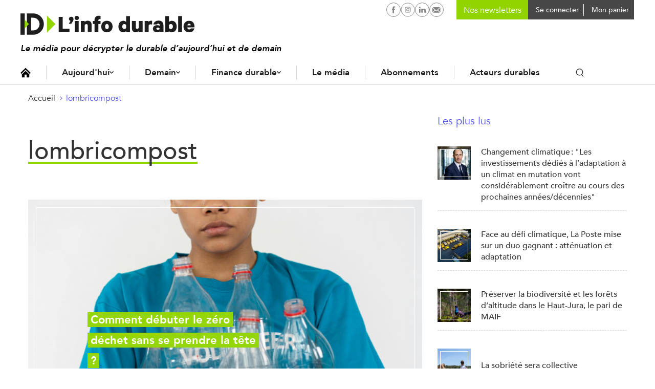

--- FILE ---
content_type: text/html; charset=UTF-8
request_url: https://www.linfodurable.fr/mots-cles/lombricompost
body_size: 12548
content:
<!DOCTYPE html>
<!--[if lte IE 9 ]><html lang="fr" dir="ltr" prefix="og: https://ogp.me/ns#" class="no-js no-touch ie-9 lte-ie9"><![endif]-->
<!--[if (gt IE 9)|!(IE)]><!--><html lang="fr" dir="ltr" prefix="og: https://ogp.me/ns#" class="no-js no-touch"><!--<![endif]-->
<head>
	<meta charset="utf-8" />
	<title>lombricompost</title>
	<link rel="canonical" href="https://www.linfodurable.fr/mots-cles/lombricompost" />
<meta property="og:title" content="lombricompost" />
<meta property="og:image" content="https://www.linfodurable.fr//sites/linfodurable/themes/id1/img/open-graph-default.png" />
<meta name="twitter:card" content="summary" />
<meta name="twitter:site" content="@ID_LinfoDurable" />
<meta name="MobileOptimized" content="width" />
<meta name="HandheldFriendly" content="true" />
<meta name="viewport" content="width=device-width, initial-scale=1, shrink-to-fit=no" />
<meta name="robots" content="max-snippet:-1" />
<meta name="robots" content="max-image-preview:large" />
<meta name="robots" content="max-video-preview:-1" />
<meta http-equiv="refresh" content="180" />
<link rel="shortcut icon" href="/sites/linfodurable/themes/id1/favicons/favicon.ico" type="image/vnd.microsoft.icon" />
<link rel="delete-form" href="/taxonomy/term/3051/delete" />
<link rel="edit-form" href="/taxonomy/term/3051/edit" />
<link rel="devel-load" href="/devel/taxonomy_term/3051" />
<link rel="devel-render" href="/devel/taxonomy_term/3051/render" />
<link rel="devel-definition" href="/devel/taxonomy_term/3051/definition" />
<link rel="token-devel" href="/taxonomy/term/3051/devel/token" />
<link rel="alternate" type="application/rss+xml" title="lombricompost" href="https://www.linfodurable.fr/taxonomy/term/3051/feed" />

	<script>
	var _DEVICE_TOUCH_ = false;
	(function(ua,h,c) {
		h[c] = h[c].replace('no-js', 'js');
		if (('ontouchstart' in window) || (window.DocumentTouch && document instanceof DocumentTouch) || (navigator.MaxTouchPoints > 0) || (navigator.msMaxTouchPoints > 0)) {
			_DEVICE_TOUCH_ = true;
			h[c] = h[c].replace('no-touch', 'touch');
		}
	})(navigator.userAgent.toLowerCase(), document.documentElement, 'className');</script>
	<link rel="preload" crossOrigin="anonymous" href="/sites/linfodurable/themes/id1/fonts/Avenir-Book.woff" as="font">
	<link rel="preload" crossOrigin="anonymous" href="/sites/linfodurable/themes/id1/fonts/Avenir-Medium.woff" as="font">
	<link rel="preload" crossOrigin="anonymous" href="/sites/linfodurable/themes/id1/fonts/Avenir-Heavy.woff" as="font">
	<link rel="stylesheet" media="all" href="/sites/linfodurable/files/css/css_uSlQ9OhVTpzXsacpZbNMwlphHxWsFbI7o17_7cjQLeY.css" />
<link rel="stylesheet" media="all" href="/sites/linfodurable/files/css/css_MTe8iC6GeCBMlG0nXhOOgn2shkuuIq8u-YStiq0dH2U.css" />
<link rel="stylesheet" media="print" href="/sites/linfodurable/files/css/css_xdy4RZJF51dwcjz2egLY_f3QEtDPcbemm3-9xePHPgY.css" />
<link rel="stylesheet" media="all" href="/sites/linfodurable/files/css/css_GNDYwyT1vDbxbxRSb537jj9azLimkAb7MNL3JNFMMdU.css" />

	
	<link rel="apple-touch-icon" sizes="180x180" href="/sites/linfodurable/themes/id1/favicons/apple-touch-icon.png">
	<link rel="icon" type="image/png" sizes="32x32" href="/sites/linfodurable/themes/id1/favicons/favicon-32x32.png">
	<link rel="icon" type="image/png" sizes="16x16" href="/sites/linfodurable/themes/id1/favicons/favicon-16x16.png">
	<link rel="manifest" href="/sites/linfodurable/themes/id1/favicons/manifest.json">
	<link rel="mask-icon" href="/sites/linfodurable/themes/id1/favicons/safari-pinned-tab.svg" color="#94d60a">
	<meta name="theme-color" content="#ffffff">

  <!-- SirData CMP -->
  <script type="text/javascript" src="https://cache.consentframework.com/js/pa/33091/c/6lRPM/stub" referrerpolicy="origin" charset="utf-8"></script>
  <script>
  window.Sddan = {
      "info": {
          "hd_m" : "",
          "hd_s256" : "",
          "uf_postal_code" : "",
          "uf_bday" : "",
          "uf_gender" : "",
      }
  };
  </script>
  <script type="text/javascript" src="https://choices.consentframework.com/js/pa/33091/c/6lRPM/cmp" referrerpolicy="origin" charset="utf-8" async></script>
  <!-- End SirData CMP -->

	<script>
    (function(i,s,o,g,r,a,m){i['GoogleAnalyticsObject']=r;i[r]=i[r]||function(){
    (i[r].q=i[r].q||[]).push(arguments)},i[r].l=1*new Date();a=s.createElement(o),
    m=s.getElementsByTagName(o)[0];a.async=1;a.src=g;m.parentNode.insertBefore(a,m)
    })(window,document,'script','https://www.google-analytics.com/analytics.js','ga');
    ga('create', 'UA-102740576-1', 'auto');
    ga('send', 'pageview');
	</script>

  <!-- SirData server side -->
  <script type="text/javascript"> window.dataLayer = window.dataLayer || [];
    window.dataLayer.push({ 'gtm.start': new Date().getTime(), event: 'gtm.js' });
  </script>
  <script type="text/javascript" src="https://zjycvv.linfodurable.fr/ksvtne.js" async></script>
  <!-- End SirData server side -->

  <!-- Facebook Pixel Code -->
  <script>
    !function(f,b,e,v,n,t,s)
    {if(f.fbq)return;n=f.fbq=function(){n.callMethod?
    n.callMethod.apply(n,arguments):n.queue.push(arguments)};
    if(!f._fbq)f._fbq=n;n.push=n;n.loaded=!0;n.version='2.0';
    n.queue=[];t=b.createElement(e);t.async=!0;
    t.src=v;s=b.getElementsByTagName(e)[0];
    s.parentNode.insertBefore(t,s)}(window, document,'script',
    'https://connect.facebook.net/en_US/fbevents.js');
    fbq('init', '356717959182423');
    fbq('track', 'PageView');
  </script>
  <noscript><img height="1" width="1" style="display:none" src="https://www.facebook.com/tr?id=356717959182423&ev=PageView&noscript=1" /></noscript>
  <!-- End Facebook Pixel Code -->

  <script async src="https://pagead2.googlesyndication.com/pagead/js/adsbygoogle.js?client=ca-pub-2033494139890873" crossorigin="anonymous"></script>
  <script async id="ebx" src="//applets.ebxcdn.com/ebx.js"></script>
</head>
<body class="page-category--lombricompost path-taxonomy">

  <script type="text/javascript">
    data = [{"page-type":"home-rubrique","page-category":"lombricompost","article-id":"home-rubrique-lombricompost","article-format":"","article-type":"","log":false}];
    window.dataLayer = (window.dataLayer || []).reverse();
    window.dataLayer.push(data[0]);
    window.dataLayer = window.dataLayer.reverse();
  </script>

  <!-- Google Tag Manager (noscript) -->
  <noscript><iframe src="https://www.googletagmanager.com/ns.html?id=GTM-5KKCSXQ"
  height="0" width="0" style="display:none;visibility:hidden"></iframe></noscript>
  <!-- End Google Tag Manager (noscript) -->

	<script>
	(function(d,c,xhr,e){
		xhr = new XMLHttpRequest();
		xhr.open('GET', '/sites/linfodurable/themes/id1/img/sprite-icons.svg?t61e01=', !0);
		xhr.onload = function () {
			e = d.createElement('div');
			e.innerHTML = xhr.responseText;
			d.body.insertBefore(e[c][0], d.body[c][0]);
		};
		xhr.send();
	})(document, 'childNodes');
	</script>
	
	  <div class="dialog-off-canvas-main-canvas" data-off-canvas-main-canvas>
    <div id="popin-newsletter-modal" data-closable>
  <div>
    <div class="popin-content">
      <button class="close" aria-label="Close alert" type="button" data-close>
        <span aria-hidden="true">&times;</span>
      </button>
      <div class="popin-title">
        Newsletters ID, l’Info Durable
      </div>
      <div class="popin-description">
        <p>
          Pour ne rien rater de <strong>l’info durable</strong>, abonnez-vous <strong>gratuitement</strong> à nos newsletters.
        </p>
      </div>
      <div id="newsletter-block-container"></div>
          </div>
  </div>
</div>


<ul class="access-links hide-print">
	<li>
		<a href="#navigation" class="color-white bg-grey-dark">Navigation</a>
	</li>
	<li>
		<a href="#contenu" class="color-white bg-grey-dark">Contenu</a>
	</li>
</ul>
<input
type="checkbox" id="menu-mobile-toggle">

<header class="site-header hide-print" role="banner">
	<div class="container">
		<div class="site-header_inner"> 
			<label for="menu-mobile-toggle" class="hide-l">
				<svg class="icon icon-ic_burger fs-20" role="img" aria-hidden="true"><use xlink:href="#ic_burger-icon"/></svg>

				<svg class="icon icon-close fs-20" role="img" aria-hidden="true"><use xlink:href="#close-icon"/></svg>

			</label>
			<a href="https://www.linfodurable.fr/" class="site-header_logo">
				<img src="/sites/linfodurable/themes/id1/img/logo_new.svg" alt="ID, l'Info Durable" width="340" class="">
							</a>
			<div class="header_baseline">Le média pour décrypter le durable d’aujourd’hui et de demain</div>

						<div class="site-header_user">
				<nav id="block-id-main-menu" role="navigation" aria-labelledby="id-main-menu-title" class="block block-menu navigation menu--main">
					<p id="id-main-menu-title" class="visually-hidden">Navigation principale</p>
					

  <ul class="menu menu-level-0">
      
    <li class="menu-item">
      <a href="/" class="icon-home" data-drupal-link-system-path="&lt;front&gt;">Accueil</a>
                    
  
  <div class="menu_link_content menu-link-contentmenu-v3 view-mode-default menu-dropdown">
  <div class="dropdown-content">
              
          </div>
  </div>



          </li>
      
    <li class="menu-item menu-item--expanded">
      <a href="/aujourdhui" data-drupal-link-system-path="node/36972">Aujourd&#039;hui</a>
                    
  
  <div class="menu_link_content menu-link-contentmenu-v3 view-mode-default menu-dropdown menu-dropdown-0 menu-type-default">
  <div class="dropdown-content">
              
            <div class="clearfix text-formatted field field--name-field-teaser field--type-text-long field--label-hidden field__item"><p>Des actualités, des décryptages et des solutions qui façonnent la transition écologique et le durable d’aujourd'hui.</p>
</div>
      
  <ul class="menu menu-level-1">
      
    <li class="menu-item menu-item--expanded">
      <a href="">Aujourd’hui</a>
                    
  
  <div class="menu_link_content menu-link-contentmenu-v3 view-mode-default menu-dropdown menu-dropdown-1 menu-type-default">
  <div class="dropdown-content">
              
  <ul class="menu menu-level-2">
      
    <li class="menu-item">
      <a href="/aujourdhui/actualites" data-drupal-link-system-path="aujourdhui/actualites">Actualités</a>
                    
  
  <div class="menu_link_content menu-link-contentmenu-v3 view-mode-default menu-dropdown">
  <div class="dropdown-content">
              
          </div>
  </div>



          </li>
      
    <li class="menu-item">
      <a href="/aujourdhui/agir-quotidien" data-drupal-link-system-path="aujourdhui/agir-quotidien">Au quotidien</a>
                    
  
  <div class="menu_link_content menu-link-contentmenu-v3 view-mode-default menu-dropdown">
  <div class="dropdown-content">
              
          </div>
  </div>



          </li>
      
    <li class="menu-item">
      <a href="/tendances" data-drupal-link-system-path="taxonomy/term/3288">Tendances</a>
                    
  
  <div class="menu_link_content menu-link-contentmenu-v3 view-mode-default menu-dropdown">
  <div class="dropdown-content">
              
          </div>
  </div>



          </li>
      
    <li class="menu-item">
      <a href="/magazines" data-drupal-link-system-path="magazines">Magazines</a>
                    
  
  <div class="menu_link_content menu-link-contentmenu-v3 view-mode-default menu-dropdown">
  <div class="dropdown-content">
              
          </div>
  </div>



          </li>
      
    <li class="menu-item">
      <a href="/agenda" data-drupal-link-system-path="agenda">Agenda</a>
                    
  
  <div class="menu_link_content menu-link-contentmenu-v3 view-mode-default menu-dropdown">
  <div class="dropdown-content">
              
          </div>
  </div>



          </li>
      
    <li class="menu-item">
      <a href="https://www.linfodurable.fr/dossiers">Dossiers</a>
                    
  
  <div class="menu_link_content menu-link-contentmenu-v3 view-mode-default menu-dropdown">
  <div class="dropdown-content">
              
          </div>
  </div>



          </li>
    </ul>



          </div>
  </div>



          </li>
    </ul>



          </div>
  </div>



          </li>
      
    <li class="menu-item menu-item--expanded">
      <a href="/demain" data-drupal-link-system-path="node/36973">Demain</a>
                    
  
  <div class="menu_link_content menu-link-contentmenu-v3 view-mode-default menu-dropdown menu-dropdown-0 menu-type-default">
  <div class="dropdown-content">
              
            <div class="clearfix text-formatted field field--name-field-teaser field--type-text-long field--label-hidden field__item"><p>Des infos sur les innovations en cours, des portraits et initiatives inspirantes, ici et ailleurs, pour construire le monde durable de demain.</p>
</div>
      
  <ul class="menu menu-level-1">
      
    <li class="menu-item menu-item--expanded">
      <a href="">Demain</a>
                    
  
  <div class="menu_link_content menu-link-contentmenu-v3 view-mode-default menu-dropdown menu-dropdown-1 menu-type-default">
  <div class="dropdown-content">
              
  <ul class="menu menu-level-2">
      
    <li class="menu-item">
      <a href="/solutions" data-drupal-link-system-path="taxonomy/term/3291">Solutions</a>
                    
  
  <div class="menu_link_content menu-link-contentmenu-v3 view-mode-default menu-dropdown">
  <div class="dropdown-content">
              
          </div>
  </div>



          </li>
      
    <li class="menu-item">
      <a href="/inspirations" data-drupal-link-system-path="taxonomy/term/3290">Inspirations</a>
                    
  
  <div class="menu_link_content menu-link-contentmenu-v3 view-mode-default menu-dropdown">
  <div class="dropdown-content">
              
          </div>
  </div>



          </li>
      
    <li class="menu-item">
      <a href="/ailleurs-dans-le-monde" data-drupal-link-system-path="taxonomy/term/3289">Ailleurs dans le monde</a>
                    
  
  <div class="menu_link_content menu-link-contentmenu-v3 view-mode-default menu-dropdown menu-dropdown-2 menu-type-default">
  <div class="dropdown-content">
              
            <div class="clearfix text-formatted field field--name-field-teaser field--type-text-long field--label-hidden field__item"><p>Demain en France ?</p>
</div>
      
          </div>
  </div>



          </li>
      
    <li class="menu-item">
      <a href="/tribunes" data-drupal-link-system-path="taxonomy/term/3293">Tribunes</a>
                    
  
  <div class="menu_link_content menu-link-contentmenu-v3 view-mode-default menu-dropdown">
  <div class="dropdown-content">
              
          </div>
  </div>



          </li>
    </ul>



          </div>
  </div>



          </li>
    </ul>



          </div>
  </div>



          </li>
      
    <li class="menu-item menu-item--expanded">
      <a href="/finance-durable" data-drupal-link-system-path="node/36974">Finance durable</a>
                    
  
  <div class="menu_link_content menu-link-contentmenu-v3 view-mode-default menu-dropdown menu-dropdown-0 menu-type-default">
  <div class="dropdown-content">
              
            <div class="clearfix text-formatted field field--name-field-teaser field--type-text-long field--label-hidden field__item"><p>Toute l’information de la finance durable, des contenus pédagogiques et des outils pour épargnants et investisseurs.</p>
</div>
      
  <ul class="menu menu-level-1">
      
    <li class="menu-item menu-item--expanded">
      <a href="">Finance durable</a>
                    
  
  <div class="menu_link_content menu-link-contentmenu-v3 view-mode-default menu-dropdown menu-dropdown-1 menu-type-default">
  <div class="dropdown-content">
              
  <ul class="menu menu-level-2">
      
    <li class="menu-item">
      <a href="/finance-durable/actualites" data-drupal-link-system-path="taxonomy/term/3191">Actualités</a>
                    
  
  <div class="menu_link_content menu-link-contentmenu-v3 view-mode-default menu-dropdown">
  <div class="dropdown-content">
              
          </div>
  </div>



          </li>
      
    <li class="menu-item">
      <a href="/epargnants">Épargnants</a>
                    
  
  <div class="menu_link_content menu-link-contentmenu-v3 view-mode-default menu-dropdown menu-dropdown-2 menu-type-default">
  <div class="dropdown-content">
              
            <div class="clearfix text-formatted field field--name-field-teaser field--type-text-long field--label-hidden field__item"><p>Découvrir</p>
</div>
      
          </div>
  </div>



          </li>
      
    <li class="menu-item">
      <a href="/investir-durable/professionnels">Professionnels</a>
                    
  
  <div class="menu_link_content menu-link-contentmenu-v3 view-mode-default menu-dropdown menu-dropdown-2 menu-type-default">
  <div class="dropdown-content">
              
            <div class="clearfix text-formatted field field--name-field-teaser field--type-text-long field--label-hidden field__item"><p>Aller plus loin</p>
</div>
      
          </div>
  </div>



          </li>
      
    <li class="menu-item">
      <a href="/finance-durable/2030-investir-demain" data-drupal-link-system-path="taxonomy/term/3295">2030, Investir Demain</a>
                    
  
  <div class="menu_link_content menu-link-contentmenu-v3 view-mode-default menu-dropdown">
  <div class="dropdown-content">
              
          </div>
  </div>



          </li>
    </ul>



          </div>
  </div>



          </li>
    </ul>



<div  class="link-magazine">
      
            <div class="field field--name-field-link field--type-link field--label-hidden field__item"><a href="/magazines/investir-durable">Retrouvez notre dernier magazine</a></div>
      
            <div class="field field--name-field-image field--type-image field--label-hidden field__item">  <img src="/sites/linfodurable/files/2025-09/push-magazine-finance-2025_0.png" width="468" height="432" alt="" />

</div>
      
  </div>

          </div>
  </div>



          </li>
      
    <li class="menu-item">
      <a href="/qui-sommes-nous" data-drupal-link-system-path="node/47222">Le média</a>
                    
  
  <div class="menu_link_content menu-link-contentmenu-v3 view-mode-default menu-dropdown">
  <div class="dropdown-content">
              
          </div>
  </div>



          </li>
      
    <li class="menu-item">
      <a href="/decouvrez-nos-formules-dabonnement" data-drupal-link-system-path="node/47221">Abonnements</a>
                    
  
  <div class="menu_link_content menu-link-contentmenu-v3 view-mode-default menu-dropdown">
  <div class="dropdown-content">
              
          </div>
  </div>



          </li>
      
    <li class="menu-item">
      <a href="/partenaires" data-drupal-link-system-path="partenaires">Acteurs durables</a>
                    
  
  <div class="menu_link_content menu-link-contentmenu-v3 view-mode-default menu-dropdown">
  <div class="dropdown-content">
              
          </div>
  </div>



          </li>
    </ul>


					<div class="search-block inline-block">
						<button class="toggle-search p-5 font-medium"><svg class="icon icon-ic_search " role="img" aria-hidden="true"><use xlink:href="#ic_search-icon"/></svg>
</button>
						<form class="id-search-api-page-block-form search-api-page-block-form search-form search-block-form container-inline" data-drupal-selector="id-search-api-page-block-form" action="/mots-cles/lombricompost" method="post" id="id-search-api-page-block-form" accept-charset="UTF-8">
  <div class="form--inline">
    <div class="js-form-item form-item js-form-type-search form-type-search js-form-item-keys form-item-keys form-no-label">
      <label for="edit-keys" class="visually-hidden">Rechercher</label>
          <input title="Indiquer les termes à rechercher" placeholder="Rechercher une info ou une solution" autocomplete="off" class="id_search_autocomplete form-search" data-drupal-selector="edit-keys" type="search" id="edit-keys" name="keys" value="" size="15" maxlength="128" />

        </div>
  <input autocomplete="off" data-drupal-selector="form-nxqkdr3ug6u-i9v3ahuehowrvmal-j1lfwd5blnvqfo" type="hidden" name="form_build_id" value="form-NxQKDr3Ug6u-i9V3ahUEhOWRvMaL-j1lFwD5bLnVQFo" />
  <input data-drupal-selector="edit-id-search-api-page-block-form" type="hidden" name="form_id" value="id_search_api_page_block_form" />
<div data-drupal-selector="edit-actions" class="form-actions js-form-wrapper form-wrapper" id="edit-actions--2">  <input class="search-form__submit button js-form-submit form-submit" data-drupal-selector="edit-submit" type="submit" id="edit-submit" name="op" value="Ok" />
</div>

</div>
</form>

						<div class="id_search_autocomplete_wrapper">
							<div class="id_search_autocomplete_target"></div>
							<div class="id_search_autocomplete_ads">
														<ins data-revive-zoneid="173" data-revive-id="b6e958f629c30dff22c2f8c437bf8977"></ins>
			
							</div>
						</div>
						<div class="id_search_autocomplete_overlay"></div>
					</div>
				</nav>
				<div class="search-block search-block--mobile">
					<div class="block block-views block-views-exposed-filter-blocksearch-page-1">
  
      <h2>Vous ne trouvez rien ?</h2>
    
      <form class="views-exposed-form" data-drupal-selector="views-exposed-form-search-page-1" action="/search" method="get" id="views-exposed-form-search-page-1" accept-charset="UTF-8">
  <div class="form--inline clearfix">
  <div class="js-form-item form-item js-form-type-textfield form-type-textfield js-form-item-keys form-item-keys form-no-label">
          <input placeholder="Rechercher une info ou une solution" data-drupal-selector="edit-keys" type="text" id="edit-keys--4" name="keys" value="" size="30" maxlength="128" class="form-text" />

        </div>
<div data-drupal-selector="edit-actions" class="form-actions js-form-wrapper form-wrapper" id="edit-actions--6">  <input data-drupal-selector="edit-submit-search" type="submit" id="edit-submit-search" value="Rechercher" class="button js-form-submit form-submit" />
</div>

</div>

</form>

  </div>

				</div>
			</div>

			<div class="user-menu-buttons">
				<div class="social-networks">
					<a href="https://www.facebook.com/IDlinfodurable/" target="_blank" rel="noopener" class="p-4"><svg class="icon icon-facebook-circle " role="img" aria-hidden="true"><use xlink:href="#facebook-circle-icon"/></svg>

						<span class="visually-hidden">L'infodurable sur Facebook</span>
					</a>
										                    <a href="https://www.instagram.com/id_linfodurable/" target="_blank" rel="noopener" class="p-4"><svg class="icon icon-instagram-circle " role="img" aria-hidden="true"><use xlink:href="#instagram-circle-icon"/></svg>

						<span class="visually-hidden">L'infodurable sur Instagram</span>
					</a>
										<a href="https://www.linkedin.com/company/id-l-info-durable-tousacteurs/" target="_blank" rel="noopener" class="p-4"><svg class="icon icon-linkedin-circle " role="img" aria-hidden="true"><use xlink:href="#linkedin-circle-icon"/></svg>

						<span class="visually-hidden">L'infodurable sur Linkedin</span>
					</a>
					<a href="/contact" rel="noopener" class="p-4"><svg class="icon icon-nl-circle " role="img" aria-hidden="true"><use xlink:href="#nl-circle-icon"/></svg>

						<span class="visually-hidden">L'infodurable sur Linkedin</span>
					</a>
				</div>

        <div class="user-menu user-nl">
					<form class="block-mailchimp-signup-subscribe-form" method="post" accept-charset="UTF-8" onsubmit="event.preventDefault(); return false;">
  <div class="mailchimp-newsletter-mergefields">
    <div class="form-item js-form-type-email form-type-email form-item-mergevars-email">
      <input id="block-mailchimp-input-email" placeholder="Nos newsletters" type="email" name="email" value="" size="25" maxlength="254" class="form-email required">
    </div>
  </div>
</form>
				</div>

				<div class="user-menu user-menu-account">
																<a href="https://www.linfodurable.fr/user/login" class="connecter-link p-5 font-medium">
							<span class="pl-5 fs-14 va-middle">Se connecter</span>
						</a>
									</div>

				<div class="user-menu user-menu-cart">
					<div class="cart--cart-block">
  <div class="cart-block--summary">
    <a class="cart-block--link__expand" href="/cart">
      <span class=" fs-14 va-middl"></span>
      <span class="cart-block--summary__label fs-14 va-middl">Mon panier</span>
    </a>
  </div>
  </div>

				</div>

			</div>

      <div class="mobile-user-buttons">
                <div class="user-button ml-10 hide-l user-button-account">
              <a href="https://www.linfodurable.fr/user/login" class="fancy_login_disable"><svg class="icon icon-ic_user " role="img" aria-hidden="true"><use xlink:href="#ic_user-icon"/></svg>
</a>
          </div>
    <div class="user-button ml-10 hide-l user-button-cart">
      <div class="cart--cart-block">
  <div class="cart-block--summary">
    <a href="/cart">
      <span class="cart-block--summary__icon"></span>
    </a>
  </div>
</div>

    </div>
      
    <a href="#" class="user-button search-link search-link--mobile hide-l inline-block">
      <span class="p-5 font-medium"><svg class="icon icon-ic_search " role="img" aria-hidden="true"><use xlink:href="#ic_search-icon"/></svg>
</span>
    </a>
      </div>

		</div>


	</div>
</header>



<label for="menu-mobile-toggle" class="menu-mobile_overlay hide-l"></label>


<div class="id_search_autocomplete_wrapper id_search_autocomplete_wrapper_medium">
	<div class="id_search_autocomplete_target"></div>
	<div class="id_search_autocomplete_ads">
								<ins data-revive-zoneid="173" data-revive-id="b6e958f629c30dff22c2f8c437bf8977"></ins>
			
	</div>
</div>
<div class="id_search_autocomplete_overlay id_search_autocomplete_overlay_medium"></div>

<main role="main" id="contenu">

	
  	<div id="block-filsdariane" class="block block-system block-system-breadcrumb-block">
  
    
      <nav class="breadcrumb" role="navigation" aria-labelledby="system-breadcrumb">
  <ol>
      <li>
                        <a href="/" class="fs-14">Accueil</a>
                  </li>
      <li>
                        <a href="/mots-cles/lombricompost" class="fs-14">lombricompost</a>
                  </li>
    </ol>
</nav>
<script type="application/ld+json">
{"@context":"http:\/\/schema.org","@type":"BreadcrumbList","itemListElement":[{"@type":"ListItem","position":1,"item":{"@id":"\/","name":"Accueil"}},{"@type":"ListItem","position":2,"item":{"@id":"\/mots-cles\/lombricompost","name":"lombricompost"}}]}
</script>

  </div>

	
	
	<div data-drupal-messages-fallback class="hidden"></div>

	

	

<div class="grid-noBottom">
	<div class="col-8_sm-12">
		<div id="block-contenudelapageprincipale" class="block block-system block-system-main-block">
  
    
      <div class="views-element-container"><div class="view view-taxonomy-term view-id-taxonomy_term view-display-id-page_1 js-view-dom-id-db37391e0441605124df64753f7f8b623ee09080f6e7f3197cbccecae09e60fd">
  
    
      <div class="view-header">
      <div id="taxonomy-term-3051" class="taxonomy-term vocabulary-keywords">
  
    
  <div class="content">
          <h1>
            <div class="field field--name-name field--type-string field--label-hidden field__item">lombricompost</div>
      </h1>
        
    
  </div>
</div>

    </div>
      
      <div class="view-content">
      <div>
  
  <ul class="list list--sep node-40">

          <li><article class="a-block_parent cover cover--default cover--large">
			<a href="/conso/debuter-le-zero-dechet-pour-les-debutants-50894" class="cover_figure" role="group">
							<img class="cover_photo image-style-panoramic-w600" src="/sites/linfodurable/files/styles/panoramic_w600/public/2025-05/pexels-mikhail-nilov-7475072.jpg?h=26d06e6b&amp;itok=ahR4soCO" width="600" height="353" alt="" />


					</a>
		<div class="p-20 p-10-s cover_body">
				<h2 class="font-bold lh-none node-10 cover_title">
      <a href="/conso/debuter-le-zero-dechet-pour-les-debutants-50894" class="a-block cover_link">
        <span>
                    Comment débuter le zéro déchet sans se prendre la tête ?
        </span>
      </a>
    </h2>
		 
			</div>
</article></li>
          <li><article class="a-block_parent teaser teaser--large teaser--horizontal">
		<figure class="teaser_figure" role="group">
		<img class="teaser_photo image-style-panoramic-w400" src="/sites/linfodurable/files/styles/panoramic_w400/public/2025-02/pexels-eva-bronzini-5503338.jpg?h=6d8e314d&amp;itok=mDHWsyLq" width="400" height="235" alt="" />


			</figure>
		<div class="teaser_body">
				<div class="teaser_heading">Conso</div>
				<h2 class="teaser_title_over">
      <a href="/conso/le-compost-en-milieu-urbain-cest-possible-49619" class="a-block teaser_link">
                Le compost en milieu urbain, c’est possible ? 
      </a>
    </h2>
			
			</div>
</article> </li>
          <li><article class="a-block_parent teaser teaser--large teaser--horizontal">
		<figure class="teaser_figure" role="group">
		<img class="teaser_photo image-style-panoramic-w400" src="/sites/linfodurable/files/styles/panoramic_w400/public/2021-04/compost.jpg?h=b8c55076&amp;itok=hn8dGreu" width="400" height="235" alt="" />


			</figure>
		<div class="teaser_body">
				<div class="teaser_heading">Info Partenaire</div>
				<h2 class="teaser_title_over">
      <a href="/environnement/comment-bien-choisir-son-composteur-individuel-47062" class="a-block teaser_link">
                Comment bien choisir son composteur individuel ? 
      </a>
    </h2>
			
			</div>
</article> </li>
          <li><article class="a-block_parent teaser teaser--large teaser--horizontal">
		<figure class="teaser_figure" role="group">
		<img class="teaser_photo image-style-panoramic-w400" src="/sites/linfodurable/files/styles/panoramic_w400/public/2024-09/iStock-1373269119.jpg?h=7e5cdd6c&amp;itok=D69G-LXH" width="400" height="235" alt="" />


			</figure>
		<div class="teaser_body">
				<div class="teaser_heading">Conso</div>
				<h2 class="teaser_title_over">
      <a href="/conso/comment-composter-ses-biodechets-quand-habite-en-ville-46923" class="a-block teaser_link">
                Comment composter ses biodéchets quand on habite en ville ?
      </a>
    </h2>
			
			</div>
</article> </li>
          <li><article class="a-block_parent teaser teaser--large teaser--horizontal">
		<figure class="teaser_figure" role="group">
		<img class="teaser_photo image-style-panoramic-w400" src="/sites/linfodurable/files/styles/panoramic_w400/public/2024-09/iStock-653337614%20%281%29.jpg?h=acb09507&amp;itok=bFaA_0Cz" width="400" height="235" alt="" />


			</figure>
		<div class="teaser_body">
				<div class="teaser_heading">Biodiversité</div>
				<h2 class="teaser_title_over">
      <a href="/biodiversite/quoi-servent-les-vers-de-terre-46767" class="a-block teaser_link">
                À quoi servent les vers de terre ?
      </a>
    </h2>
			
			</div>
</article> </li>
          <li><article class="a-block_parent teaser teaser--large teaser--horizontal">
		<figure class="teaser_figure" role="group">
		<img class="teaser_photo image-style-panoramic-w400" src="/sites/linfodurable/files/styles/panoramic_w400/public/2024-07/pexels-sasha-kim-9413786.jpg?h=dc4adf1a&amp;itok=PW7c9y1Q" width="400" height="235" alt="" />


			</figure>
		<div class="teaser_body">
				<div class="teaser_heading">Conso</div>
				<h2 class="teaser_title_over">
      <a href="/conso/compostage-quest-ce-que-le-bokashi-46261" class="a-block teaser_link">
                Compostage : qu’est-ce que le bokashi ?
      </a>
    </h2>
			
			</div>
</article> </li>
          <li><article class="a-block_parent teaser teaser--large teaser--horizontal">
		<figure class="teaser_figure" role="group">
		<img class="teaser_photo image-style-panoramic-w400" src="/sites/linfodurable/files/styles/panoramic_w400/public/2024-04/pexels-sippakorn-yamkasikorn-1745809-3696170.jpg?h=4185871f&amp;itok=ICfMvCFF" width="400" height="235" alt="" />


			</figure>
		<div class="teaser_body">
				<div class="teaser_heading">Conso</div>
				<h2 class="teaser_title_over">
      <a href="/conso/quelles-methodes-pour-composter-en-appartement-44855" class="a-block teaser_link">
                Quelles méthodes pour composter en appartement ?
      </a>
    </h2>
			
			</div>
</article> </li>
          <li><article class="a-block_parent teaser teaser--large teaser--horizontal">
		<figure class="teaser_figure" role="group">
		<img class="teaser_photo image-style-panoramic-w400" src="/sites/linfodurable/files/styles/panoramic_w400/public/2023-10/_DSC0362.jpg?h=aa8b4694&amp;itok=BHLQCPnP" width="400" height="235" alt="" />


			</figure>
		<div class="teaser_body">
				<div class="teaser_heading">Info Partenaire</div>
				<h2 class="teaser_title_over">
      <a href="/conso/zero-dechet-cette-ferme-eleve-des-vers-pour-le-compost-41405" class="a-block teaser_link">
                Zéro-déchet : cette ferme élève des vers pour le compost 
      </a>
    </h2>
			
			</div>
</article> </li>
          <li><article class="a-block_parent teaser teaser--large teaser--horizontal">
		<figure class="teaser_figure" role="group">
		<img class="teaser_photo image-style-panoramic-w400" src="/sites/linfodurable/files/styles/panoramic_w400/public/2020-09/compost_seau.jpg?h=53ff9ab7&amp;itok=RpS_sdZU" width="400" height="235" alt="" />


			</figure>
		<div class="teaser_body">
				<div class="teaser_heading">Idées Pratiques</div>
				<h2 class="teaser_title_over">
      <a href="/vie-quotidienne/que-faire-de-ses-biodechets-en-ville-39115" class="a-block teaser_link">
                Que faire de ses biodéchets en ville ?
      </a>
    </h2>
			
			</div>
</article> </li>
          <li><article class="a-block_parent teaser teaser--large teaser--horizontal">
		<figure class="teaser_figure" role="group">
		<img class="teaser_photo image-style-panoramic-w400" src="/sites/linfodurable/files/styles/panoramic_w400/public/2023-05/JC%20ID%20x%20Happy%27Vers%20juin%202023.png?h=81d0e1e2&amp;itok=Z09UKJp9" width="400" height="235" alt="" />


			</figure>
		<div class="teaser_body">
				<div class="teaser_heading">JEU DURABLE</div>
				<h2 class="teaser_title_over">
      <a href="/biodiversite/gagnez-un-pack-lombricomposteur-bois-moyenne-capacite-38693" class="a-block teaser_link">
                Gagnez un pack lombricomposteur bois moyenne capacité 
      </a>
    </h2>
			
			</div>
</article> </li>
          <li><article class="a-block_parent teaser teaser--large teaser--horizontal">
		<figure class="teaser_figure" role="group">
		<img class="teaser_photo image-style-panoramic-w400" src="/sites/linfodurable/files/styles/panoramic_w400/public/2020-08/compost.jpg?h=4e76c2da&amp;itok=7zvh5qrn" width="400" height="235" alt="" />


			</figure>
		<div class="teaser_body">
				<div class="teaser_heading">Conso</div>
				<h2 class="teaser_title_over">
      <a href="/conso/compost-15-jours-de-formation-et-de-sensibilisation-en-france-37537" class="a-block teaser_link">
                Compost : c&#039;est parti pour 15 jours de formation et de sensibilisation dans toute la France !
      </a>
    </h2>
			
			</div>
</article> </li>
          <li><article class="a-block_parent teaser teaser--large teaser--horizontal">
		<figure class="teaser_figure" role="group">
		<img class="teaser_photo image-style-panoramic-w400" src="/sites/linfodurable/files/styles/panoramic_w400/public/2019-04/shutterstock_198981536.jpg?h=068e131d&amp;itok=RciYedJo" width="400" height="235" alt="" />


			</figure>
		<div class="teaser_body">
				<div class="teaser_heading">Conso</div>
				<h2 class="teaser_title_over">
      <a href="/conso/se-faire-rembourser-son-bac-compost-cest-possible-36412" class="a-block teaser_link">
                Se faire rembourser son bac à compost, c’est possible ! 
      </a>
    </h2>
			
			</div>
</article> </li>
          <li><article class="a-block_parent teaser teaser--large teaser--horizontal">
		<figure class="teaser_figure" role="group">
		<img class="teaser_photo image-style-panoramic-w400" src="/sites/linfodurable/files/styles/panoramic_w400/public/2021-06/5.png?h=882bfcbf&amp;itok=b1oC9rV1" width="400" height="235" alt="" />


			</figure>
		<div class="teaser_body">
				<div class="teaser_heading">info partenaire</div>
				<h2 class="teaser_title_over">
      <a href="/entreprises/happy-vers-lombricomposteurs-en-bois-pour-recycler-ses-dechets-34676" class="a-block teaser_link">
                Happy Vers : des lombricomposteurs en bois pour recycler ses déchets grâce aux vers
      </a>
    </h2>
			
			</div>
</article> </li>
          <li><article class="a-block_parent teaser teaser--large teaser--horizontal">
		<figure class="teaser_figure" role="group">
		<img class="teaser_photo image-style-panoramic-w400" src="/sites/linfodurable/files/styles/panoramic_w400/public/2021-10/kaliantye180200083-%20stocklib.jpg?h=7596d021&amp;itok=vu0jvlvi" width="400" height="235" alt="" />


			</figure>
		<div class="teaser_body">
				<div class="teaser_heading">INFO PARTENAIRE</div>
				<h2 class="teaser_title_over">
      <a href="/conso/comment-faire-son-compost-quand-vit-en-ville-29113" class="a-block teaser_link">
                Comment faire son compost quand on vit en ville ? 
      </a>
    </h2>
			
			</div>
</article> </li>
          <li><article class="a-block_parent teaser teaser--large teaser--horizontal">
		<figure class="teaser_figure" role="group">
		<img class="teaser_photo image-style-panoramic-w400" src="/sites/linfodurable/files/styles/panoramic_w400/public/2021-09/pexels-sarah-chai-7262348.jpeg?h=5c2adf20&amp;itok=lyBHe3Mi" width="400" height="235" alt="" />


			</figure>
		<div class="teaser_body">
				<div class="teaser_heading">Idées Pratiques</div>
				<h2 class="teaser_title_over">
      <a href="/conso/zero-dechets-comment-faire-du-compost-dappartement-28758" class="a-block teaser_link">
                Zéro déchets : comment faire du compost d’appartement ?
      </a>
    </h2>
			
			</div>
</article> </li>
    
  </ul>

</div>

    </div>
  
        <nav class="pager" role="navigation" aria-labelledby="pagination-heading">
    <h4 id="pagination-heading" class="visually-hidden">Pagination</h4>
    <ul class="pager__items js-pager__items">
                                                        <li class="pager__item is-active">
                                          <a href="?page=0" title="Page courante">
            <span class="visually-hidden">
              Page courante
            </span>1</a>
        </li>
              <li class="pager__item">
                                          <a href="?page=1" title="Go to page 2">
            <span class="visually-hidden">
              Page
            </span>2</a>
        </li>
                                      <li class="pager__item pager__item--next">
          <a href="?page=1" title="Aller à la page suivante" rel="next">
            <span class="visually-hidden">Page suivante</span>
            <span aria-hidden="true">Suivant ›</span>
          </a>
        </li>
                          <li class="pager__item pager__item--last">
          <a href="?page=1" title="Aller à la dernière page">
            <span class="visually-hidden">Dernière page</span>
            <span aria-hidden="true">Dernier »</span>
          </a>
        </li>
          </ul>
  </nav>

              <div class="feed-icons">
      <a href="https://www.linfodurable.fr/taxonomy/term/3051/feed" class="feed-icon">
  S'abonner à lombricompost
</a>

    </div>
  </div>
</div>

  </div>

	</div>
	<div class="col-4_sm-12">
			<div class="grid">
	<div class="col-12_sm-6_xs-12">
		
<h2 class="fs-20 lh-none node-20 color-blue">
		Les plus lus
</h2>
<ul class="list">
		<li>
		<div class="article-teaser-image-small">
    
            <div class="field field--name-field-media-image field--type-entity-reference field--label-hidden field__item">  <img src="/sites/linfodurable/files/styles/square_w65/public/2025-10/Pierre%20Schang_HD.jpg?h=ee057a39&amp;itok=BkQ6WcMJ" width="65" height="65" class="image-style-square-w65" />


</div>
      
    <div class="text-content">
        <a href="/finance-durable/changement-climatique-les-investissements-dedies-ladaptation-vont-croitre-53330"><h2>
            <span class="field field--name-title field--type-string field--label-hidden">Changement climatique : &quot;Les investissements dédiés à l’adaptation à un climat en mutation vont considérablement croître au cours des prochaines années/décennies&quot;</span>

        </h2></a>
    </div>
</div> 
	</li>
		<li>
		<div class="article-teaser-image-small">
    
            <div class="field field--name-field-media-image field--type-entity-reference field--label-hidden field__item">  <img src="/sites/linfodurable/files/styles/square_w65/public/2025-10/00203122.jpg?h=7cd918b7&amp;itok=Aa9pPMPt" width="65" height="65" class="image-style-square-w65" />


</div>
      
    <div class="text-content">
        <a href="/entreprises/face-au-defi-climatique-la-poste-mise-sur-lattenuation-et-ladaptation-53378"><h2>
            <span class="field field--name-title field--type-string field--label-hidden">Face au défi climatique, La Poste mise sur un duo gagnant : atténuation et adaptation</span>

        </h2></a>
    </div>
</div> 
	</li>
		<li>
		<div class="article-teaser-image-small">
    
            <div class="field field--name-field-media-image field--type-entity-reference field--label-hidden field__item">  <img src="/sites/linfodurable/files/styles/square_w65/public/2025-10/487505341_1231666875635215_9009558825133785254_n%20%281%29.jpg?h=c0b0572c&amp;itok=SVrmzsVR" width="65" height="65" class="image-style-square-w65" />


</div>
      
    <div class="text-content">
        <a href="/finance-durable/maif-preserve-la-biodiversite-et-les-forets-daltitude-dans-le-haut-jura-53347"><h2>
            <span class="field field--name-title field--type-string field--label-hidden">Préserver la biodiversité et les forêts d’altitude dans le Haut-Jura, le pari de MAIF</span>

        </h2></a>
    </div>
</div> 
	</li>
		<li>
		<div class="article-teaser-image-small">
    
            <div class="field field--name-field-media-image field--type-entity-reference field--label-hidden field__item">  <img src="/sites/linfodurable/files/styles/square_w65/public/2025-09/Parc%20photovoltai%CC%88que%20Luc-sur-Aude%20-%20cre%CC%81dit%20photo%20Enercoop.jpg?h=bc715c6a&amp;itok=UcF31_8V" width="65" height="65" class="image-style-square-w65" />


</div>
      
    <div class="text-content">
        <a href="/solutions/enercoop-la-sobriete-sera-collective-52937"><h2>
            <span class="field field--name-title field--type-string field--label-hidden">La sobriété sera collective </span>

        </h2></a>
    </div>
</div> 
	</li>
		<li>
		<div class="article-teaser-image-small">
    
            <div class="field field--name-field-media-image field--type-entity-reference field--label-hidden field__item">  <img src="/sites/linfodurable/files/styles/square_w65/public/2025-10/pexels-bertellifotografia-16094044.jpg?h=e1230529&amp;itok=6VIv81Jc" width="65" height="65" class="image-style-square-w65" />


</div>
      
    <div class="text-content">
        <a href="/entreprises/intelligence-artificielle-un-levier-cle-pour-la-rse-et-un-defi-pour-la-france-53352"><h2>
            <span class="field field--name-title field--type-string field--label-hidden">Intelligence artificielle : un levier clé pour la RSE… et un défi pour la France</span>

        </h2></a>
    </div>
</div> 
	</li>
		<li>
		<div class="article-teaser-image-small">
    
            <div class="field field--name-field-media-image field--type-entity-reference field--label-hidden field__item">  <img src="/sites/linfodurable/files/styles/square_w65/public/2025-11/pexels-cottonbro-5532668.jpg?h=4f653642&amp;itok=oYjk7MQV" width="65" height="65" class="image-style-square-w65" />


</div>
      
    <div class="text-content">
        <a href="/entreprises/principe-pollueur-payeur-se-concretise-pour-les-producteurs-demballages-53536"><h2>
            <span class="field field--name-title field--type-string field--label-hidden">Le principe &quot;pollueur-payeur&quot; se concrétise pour les producteurs d&#039;emballages professionnels</span>

        </h2></a>
    </div>
</div> 
	</li>
	</ul>
	</div>
	<div class="col-12_sm-6_xs-12">
		
	</div>
	<div class="col-12_sm-6_xs-12">
		<div class="ad-container ad-banner"></div>
	</div>
			<div class="col-12_sm-6_xs-12">
			<article class="a-block_parent cover cover--shift cover--small">
			<a href="/conso/noel-autrement-idees-gestes-et-inspirations-pour-des-fetes-plus-durables-53489" class="cover_figure" role="group">
							<img class="cover_photo image-style-panoramic-w400" src="/sites/linfodurable/files/styles/panoramic_w400/public/2025-11/Format%20BO%20photo-5.png?h=a77bbc16&amp;itok=vO-uMeXu" width="400" height="235" alt="" />


					</a>
		<div class="p-20 p-10-s cover_body">
				<div class="cover_heading font-upper node-5 fs-14">Dossier</div>
				<h2 class="font-bold lh-none node-10 cover_title">
      <a href="/conso/noel-autrement-idees-gestes-et-inspirations-pour-des-fetes-plus-durables-53489" class="a-block cover_link">
        <span>
                    Noël autrement : idées, gestes et inspirations pour des fêtes plus durables
        </span>
      </a>
    </h2>
		 
				<p class="fs-14 cover_extract">Et…</p>
			</div>
</article>
		</div>
	</div>
		</div>
</div>

</main>



<footer class="site-footer hide-print" role="contentinfo">
	<div class="bg-grey-dark color-white pt-20">
		<div class="container">
			<div class="grid">
				<div class="col-2_md-3 hide-s">
					<img src="/sites/linfodurable/themes/id1/img/logo_footer_new.svg" class="footer-logo" width="200" height="60" alt="Logo ID, l'Info Durable #TousActeurs">
				</div>
				<div class="col-2_md-3_xs-12">
					<div class="node-20"><div class="heading1 fs-18 font-upper lh-none pt-15 node-20">
			A propos</div>
</div>
					
              <ul class="menu list-small fs-14">
                    <li class="menu-item color-white">
        <a href="/contact" data-drupal-link-system-path="contact">Nous contacter</a>
              </li>
                <li class="menu-item color-white">
        <a href="/qui-sommes-nous#regie-pub" data-drupal-link-system-path="node/47222">Régie pub</a>
              </li>
                <li class="menu-item color-white">
        <a href="/mentions-legales-et-conditions-generales-de-vente" data-drupal-link-system-path="node/120">Mentions légales</a>
              </li>
                <li class="menu-item color-white">
        <a href="/qui-sommes-nous" data-drupal-link-system-path="node/47222">Le média</a>
              </li>
        </ul>
  


				</div>
				<div class="col-5_md-6 hide-s">
					<div class="node-20"><div class="heading1 fs-18 font-upper lh-none pt-15 node-20">
			Plan du site</div>
</div>
					<ul
						class="list-small desk-cols fs-14">
																			<li>
								<a href="https://www.linfodurable.fr/ailleurs-dans-le-monde" class="color-white">
									Ailleurs dans le monde
								</a>
							</li>
													<li>
								<a href="https://www.linfodurable.fr/justice" class="color-white">
									Justice
								</a>
							</li>
													<li>
								<a href="https://www.linfodurable.fr/tribunes" class="color-white">
									Tribunes
								</a>
							</li>
													<li>
								<a href="https://www.linfodurable.fr/tendances" class="color-white">
									Tendances
								</a>
							</li>
													<li>
								<a href="https://www.linfodurable.fr/solutions" class="color-white">
									Solutions
								</a>
							</li>
													<li>
								<a href="https://www.linfodurable.fr/societe" class="color-white">
									Société
								</a>
							</li>
													<li>
								<a href="https://www.linfodurable.fr/sante" class="color-white">
									Santé
								</a>
							</li>
													<li>
								<a href="https://www.linfodurable.fr/politique" class="color-white">
									Politique
								</a>
							</li>
													<li>
								<a href="https://www.linfodurable.fr/inspirations" class="color-white">
									Inspirations
								</a>
							</li>
													<li>
								<a href="https://www.linfodurable.fr/biodiversite" class="color-white">
									Biodiversité
								</a>
							</li>
													<li>
								<a href="https://www.linfodurable.fr/finance-durable/actualites" class="color-white">
									Finance durable
								</a>
							</li>
													<li>
								<a href="https://www.linfodurable.fr/environnement" class="color-white">
									Environnement
								</a>
							</li>
													<li>
								<a href="https://www.linfodurable.fr/entreprises" class="color-white">
									Entreprises
								</a>
							</li>
													<li>
								<a href="https://www.linfodurable.fr/economie" class="color-white">
									Economie
								</a>
							</li>
													<li>
								<a href="https://www.linfodurable.fr/culture" class="color-white">
									Culture
								</a>
							</li>
													<li>
								<a href="https://www.linfodurable.fr/conso" class="color-white">
									Conso
								</a>
							</li>
													<li>
								<a href="https://www.linfodurable.fr/climat" class="color-white">
									Climat
								</a>
							</li>
													<li>
								<a href="https://www.linfodurable.fr/vie-quotidienne" class="color-white">
									Vie quotidienne
								</a>
							</li>
						
						
											</ul>
				</div>
								<div class="col-3_md-12">
					<div class="grid">
						<div class="col-12_md-12_xs-12">
							<div class="node-20"><div class="heading1 fs-18 font-upper lh-none pt-15 node-20">
			Nous suivre</div>
</div>
							<div>
								<a href="https://www.facebook.com/IDlinfodurable/" target="_blank" rel="noopener" class="p-10 color-white"><svg class="icon icon-facebook " role="img" aria-hidden="true"><use xlink:href="#facebook-icon"/></svg>
<span class="visually-hidden">L'infodurable sur Facebook</span>
								</a>
																<a href="https://www.instagram.com/id_linfodurable/" target="_blank" rel="noopener" class="p-4"><svg class="icon icon-instagram " role="img" aria-hidden="true"><use xlink:href="#instagram-icon"/></svg>

									<span class="visually-hidden">L'infodurable sur Instagram</span>
								</a>
																<a href="https://www.linkedin.com/company/id-l-info-durable-tousacteurs/" target="_blank" rel="noopener" class="p-10 color-white"><svg class="icon icon-linkedin " role="img" aria-hidden="true"><use xlink:href="#linkedin-icon"/></svg>
<span class="visually-hidden">L'infodurable sur Linkedin</span>
								</a>
								<a href="/rss.xml" target="_blank" rel="noopener" class="p-10 color-white"><svg class="icon icon-rss " role="img" aria-hidden="true"><use xlink:href="#rss-icon"/></svg>
<span class="visually-hidden">Fil RSS de L'infodurable</span>
								</a>
							</div>
						</div>
											</div>
				</div>
			</div>
		</div>
	</div>
	<div class="container align-center pt-30 pb-30">
		ID, l'Info Durable est édité par ValDamis
		<span class="pl-5 pr-5">/</span>
		Site réalisé par
		<a href="https://propal.net/?utm_source=infodurable&utm_medium=website&utm_campaign=credits" target="_blank" rel="noopener">PROPAL</a>
	</div>
</footer>

  </div>

	<div class="region region-page-bottom"><div id="fancy_login_dim_screen"></div><div id="fancy_login_login_box"><div id="fancy_login_form_contents"><a href="#" id="fancy_login_close_button">X</a><div id="fancy_login_user_login_block_wrapper">
<div class="node-20 font-upper fs-14">Connexion / Inscription</div>
<div class="node-20 font-bold fs-22">Déjà membre ? Je me connecte</div>
<form class="fancy-login-user-login-form node-20" data-drupal-selector="fancy-login-user-login-form" action="/mots-cles/lombricompost" method="post" id="fancy-login-user-login-form" accept-charset="UTF-8">
  <div class="js-form-item form-item js-form-type-textfield form-type-textfield js-form-item-name form-item-name">
      <label for="edit-name" class="js-form-required form-required">Nom d'utilisateur</label>
          <input autocorrect="none" autocapitalize="none" spellcheck="false" data-drupal-selector="edit-name" type="text" id="edit-name" name="name" value="" size="15" maxlength="60" class="form-text required" required="required" aria-required="true" />

        </div>
<div class="js-form-item form-item js-form-type-password form-type-password js-form-item-pass form-item-pass">
      <label for="edit-pass" class="js-form-required form-required">Mot de passe</label>
          <input data-drupal-selector="edit-pass" type="password" id="edit-pass" name="pass" size="15" maxlength="128" class="form-text required" required="required" aria-required="true" />

        </div>
  <input autocomplete="off" data-drupal-selector="form-hryfnhbjgpfnmtmg9tpupa4vzmgwqrrb2jobedzmiwq" type="hidden" name="form_build_id" value="form-hryfnhbJgpfnMTmg9tpUpa4vzMgWqrrB2jOBEDZmIwQ" />
  <input data-drupal-selector="edit-fancy-login-user-login-form" type="hidden" name="form_id" value="fancy_login_user_login_form" />
<div class="item-list"><ul data-drupal-selector="edit-user-links"><li><a href="/user/register" title="Créer un nouveau compte utilisateur.">Créer un nouveau compte</a></li><li><a href="/user/password" title="Mot de passe oublié">Mot de passe oublié</a></li></ul></div><div data-drupal-selector="edit-actions" class="form-actions js-form-wrapper form-wrapper" id="edit-actions">  <input data-drupal-selector="edit-submit-1763664478" type="submit" id="edit-submit-1763664478" name="op" value="Se connecter" class="button js-form-submit form-submit" />
</div>

</form>

<div class="node-20 pb-20 underline-grey">
        <div class="fb-connect"><svg class="icon icon-facebook " role="img" aria-hidden="true"><use xlink:href="#facebook-icon"/></svg>
<a href="/user/simple-fb-connect" target="_blank">Se connecter avec facebook</a></div>
  </div>

<div class="font-bold fs-22 align-center">Pas encore membre ? <a href="https://www.linfodurable.fr/user/register" class="color-blue">Je m'inscris</a></div></div></div></div></div>
	<script type="application/json" data-drupal-selector="drupal-settings-json">{"path":{"baseUrl":"\/","scriptPath":null,"pathPrefix":"","currentPath":"taxonomy\/term\/3051","currentPathIsAdmin":false,"isFront":false,"currentLanguage":"fr"},"pluralDelimiter":"\u0003","suppressDeprecationErrors":true,"ajaxPageState":{"libraries":"classy\/base,classy\/messages,commerce_cart\/cart_block,commerce_stripe\/stripe,core\/html5shiv,core\/jquery.form,core\/normalize,fancy_login\/popup,id1\/fancy_login,id1\/global,id1\/popin,id_config\/extra.toolbar,id_search\/id_search,poll\/drupal.poll-links,system\/base,views\/views.module","theme":"id1","theme_token":null},"ajaxTrustedUrl":{"form_action_p_pvdeGsVG5zNF_XLGPTvYSKCf43t8qZYSwcfZl2uzM":true,"\/mots-cles\/lombricompost?ajax_form=1":true,"\/search":true},"fancyLogin":{"screenFadeColor":"black","screenFadeZIndex":2000,"loginBoxBackgroundColor":"white","loginBoxTextColor":"black","loginBoxBorderColor":"black","loginBoxBorderWidth":"1px","loginBoxBorderStyle":"solid","loginPath":"\/user\/login","dimFadeSpeed":null,"boxFadeSpeed":null,"hideObjects":false},"ajax":{"edit-submit-1763664478":{"callback":"fancy_login_user_login_block_ajax_callback","event":"mousedown","keypress":true,"prevent":"click","url":"\/mots-cles\/lombricompost?ajax_form=1","dialogType":"ajax","submit":{"_triggering_element_name":"op","_triggering_element_value":"Se connecter"}},"edit-keys":{"callback":"Drupal\\id_search\\Plugin\\Block\\SearchBlock::autocomplete","event":"idsearchkeyup","url":"\/mots-cles\/lombricompost?ajax_form=1","dialogType":"ajax","submit":{"_triggering_element_name":"keys"}}},"field_group":{"html_element":{"mode":"default","context":"view","settings":{"element":"div","show_label":false,"label_element":"h3","label_element_classes":"","attributes":"","effect":"none","speed":"fast","id":"","classes":"link-magazine"}}},"user":{"uid":0,"permissionsHash":"ac0ce28a865f7e0efa93d1e3d0206b89fa35cc8f6f57d0a95c8859d7263925d0"}}</script>
<script src="/sites/linfodurable/files/js/js_Cnamt-gQTUof6vNB_hJ7m0NX9rLdaZVuDGQiFvKSqPk.js"></script>
<script src="https://js.stripe.com/v3/"></script>
<script src="/sites/linfodurable/files/js/js_mqZXc_FFGqmtPQJgOH3bsbBnY0WtLMSqNL_wol38nFs.js"></script>

	<script type="application/ld+json">
	{
		"@context" : "http://schema.org",
		"@type" : "Organization",
		"name" : "ID, l'Info Durable",
		"url" : "http://www.linfodurable.fr/",
		"logo": "http://www.linfodurable.fr/logos/logo.svg",
		"sameAs" : [
			"https://www.facebook.com/IDlinfodurable/",
			"https://twitter.com/ID_LinfoDurable"
		]
	}
	</script>
	<script>
		gaConfig = {"publicKey": "CR93COQWVIZ6XJNQ31V7N1AIKXQD1IUI2C6G1A8WVU6KSGSBFXVLLSG5T2BHJMK6"}
	</script>
	
  
  <script src="https://impactco2.fr/scripts/detection.js"></script>
</body>
</html>


--- FILE ---
content_type: text/html; charset=utf-8
request_url: https://www.google.com/recaptcha/api2/aframe
body_size: 249
content:
<!DOCTYPE HTML><html><head><meta http-equiv="content-type" content="text/html; charset=UTF-8"></head><body><script nonce="E2-ngTVZ1JIpC4fezTdZig">/** Anti-fraud and anti-abuse applications only. See google.com/recaptcha */ try{var clients={'sodar':'https://pagead2.googlesyndication.com/pagead/sodar?'};window.addEventListener("message",function(a){try{if(a.source===window.parent){var b=JSON.parse(a.data);var c=clients[b['id']];if(c){var d=document.createElement('img');d.src=c+b['params']+'&rc='+(localStorage.getItem("rc::a")?sessionStorage.getItem("rc::b"):"");window.document.body.appendChild(d);sessionStorage.setItem("rc::e",parseInt(sessionStorage.getItem("rc::e")||0)+1);localStorage.setItem("rc::h",'1763664485375');}}}catch(b){}});window.parent.postMessage("_grecaptcha_ready", "*");}catch(b){}</script></body></html>

--- FILE ---
content_type: text/html; charset=UTF-8
request_url: https://www.linfodurable.fr/mots-cles/lombricompost
body_size: 12551
content:
<!DOCTYPE html>
<!--[if lte IE 9 ]><html lang="fr" dir="ltr" prefix="og: https://ogp.me/ns#" class="no-js no-touch ie-9 lte-ie9"><![endif]-->
<!--[if (gt IE 9)|!(IE)]><!--><html lang="fr" dir="ltr" prefix="og: https://ogp.me/ns#" class="no-js no-touch"><!--<![endif]-->
<head>
	<meta charset="utf-8" />
	<title>lombricompost</title>
	<link rel="canonical" href="https://www.linfodurable.fr/mots-cles/lombricompost" />
<meta property="og:title" content="lombricompost" />
<meta property="og:image" content="https://www.linfodurable.fr//sites/linfodurable/themes/id1/img/open-graph-default.png" />
<meta name="twitter:card" content="summary" />
<meta name="twitter:site" content="@ID_LinfoDurable" />
<meta name="MobileOptimized" content="width" />
<meta name="HandheldFriendly" content="true" />
<meta name="viewport" content="width=device-width, initial-scale=1, shrink-to-fit=no" />
<meta name="robots" content="max-snippet:-1" />
<meta name="robots" content="max-image-preview:large" />
<meta name="robots" content="max-video-preview:-1" />
<meta http-equiv="refresh" content="180" />
<link rel="shortcut icon" href="/sites/linfodurable/themes/id1/favicons/favicon.ico" type="image/vnd.microsoft.icon" />
<link rel="delete-form" href="/taxonomy/term/3051/delete" />
<link rel="edit-form" href="/taxonomy/term/3051/edit" />
<link rel="devel-load" href="/devel/taxonomy_term/3051" />
<link rel="devel-render" href="/devel/taxonomy_term/3051/render" />
<link rel="devel-definition" href="/devel/taxonomy_term/3051/definition" />
<link rel="token-devel" href="/taxonomy/term/3051/devel/token" />
<link rel="alternate" type="application/rss+xml" title="lombricompost" href="https://www.linfodurable.fr/taxonomy/term/3051/feed" />

	<script>
	var _DEVICE_TOUCH_ = false;
	(function(ua,h,c) {
		h[c] = h[c].replace('no-js', 'js');
		if (('ontouchstart' in window) || (window.DocumentTouch && document instanceof DocumentTouch) || (navigator.MaxTouchPoints > 0) || (navigator.msMaxTouchPoints > 0)) {
			_DEVICE_TOUCH_ = true;
			h[c] = h[c].replace('no-touch', 'touch');
		}
	})(navigator.userAgent.toLowerCase(), document.documentElement, 'className');</script>
	<link rel="preload" crossOrigin="anonymous" href="/sites/linfodurable/themes/id1/fonts/Avenir-Book.woff" as="font">
	<link rel="preload" crossOrigin="anonymous" href="/sites/linfodurable/themes/id1/fonts/Avenir-Medium.woff" as="font">
	<link rel="preload" crossOrigin="anonymous" href="/sites/linfodurable/themes/id1/fonts/Avenir-Heavy.woff" as="font">
	<link rel="stylesheet" media="all" href="/sites/linfodurable/files/css/css_uSlQ9OhVTpzXsacpZbNMwlphHxWsFbI7o17_7cjQLeY.css" />
<link rel="stylesheet" media="all" href="/sites/linfodurable/files/css/css_MTe8iC6GeCBMlG0nXhOOgn2shkuuIq8u-YStiq0dH2U.css" />
<link rel="stylesheet" media="print" href="/sites/linfodurable/files/css/css_xdy4RZJF51dwcjz2egLY_f3QEtDPcbemm3-9xePHPgY.css" />
<link rel="stylesheet" media="all" href="/sites/linfodurable/files/css/css_GNDYwyT1vDbxbxRSb537jj9azLimkAb7MNL3JNFMMdU.css" />

	
	<link rel="apple-touch-icon" sizes="180x180" href="/sites/linfodurable/themes/id1/favicons/apple-touch-icon.png">
	<link rel="icon" type="image/png" sizes="32x32" href="/sites/linfodurable/themes/id1/favicons/favicon-32x32.png">
	<link rel="icon" type="image/png" sizes="16x16" href="/sites/linfodurable/themes/id1/favicons/favicon-16x16.png">
	<link rel="manifest" href="/sites/linfodurable/themes/id1/favicons/manifest.json">
	<link rel="mask-icon" href="/sites/linfodurable/themes/id1/favicons/safari-pinned-tab.svg" color="#94d60a">
	<meta name="theme-color" content="#ffffff">

  <!-- SirData CMP -->
  <script type="text/javascript" src="https://cache.consentframework.com/js/pa/33091/c/6lRPM/stub" referrerpolicy="origin" charset="utf-8"></script>
  <script>
  window.Sddan = {
      "info": {
          "hd_m" : "",
          "hd_s256" : "",
          "uf_postal_code" : "",
          "uf_bday" : "",
          "uf_gender" : "",
      }
  };
  </script>
  <script type="text/javascript" src="https://choices.consentframework.com/js/pa/33091/c/6lRPM/cmp" referrerpolicy="origin" charset="utf-8" async></script>
  <!-- End SirData CMP -->

	<script>
    (function(i,s,o,g,r,a,m){i['GoogleAnalyticsObject']=r;i[r]=i[r]||function(){
    (i[r].q=i[r].q||[]).push(arguments)},i[r].l=1*new Date();a=s.createElement(o),
    m=s.getElementsByTagName(o)[0];a.async=1;a.src=g;m.parentNode.insertBefore(a,m)
    })(window,document,'script','https://www.google-analytics.com/analytics.js','ga');
    ga('create', 'UA-102740576-1', 'auto');
    ga('send', 'pageview');
	</script>

  <!-- SirData server side -->
  <script type="text/javascript"> window.dataLayer = window.dataLayer || [];
    window.dataLayer.push({ 'gtm.start': new Date().getTime(), event: 'gtm.js' });
  </script>
  <script type="text/javascript" src="https://zjycvv.linfodurable.fr/ksvtne.js" async></script>
  <!-- End SirData server side -->

  <!-- Facebook Pixel Code -->
  <script>
    !function(f,b,e,v,n,t,s)
    {if(f.fbq)return;n=f.fbq=function(){n.callMethod?
    n.callMethod.apply(n,arguments):n.queue.push(arguments)};
    if(!f._fbq)f._fbq=n;n.push=n;n.loaded=!0;n.version='2.0';
    n.queue=[];t=b.createElement(e);t.async=!0;
    t.src=v;s=b.getElementsByTagName(e)[0];
    s.parentNode.insertBefore(t,s)}(window, document,'script',
    'https://connect.facebook.net/en_US/fbevents.js');
    fbq('init', '356717959182423');
    fbq('track', 'PageView');
  </script>
  <noscript><img height="1" width="1" style="display:none" src="https://www.facebook.com/tr?id=356717959182423&ev=PageView&noscript=1" /></noscript>
  <!-- End Facebook Pixel Code -->

  <script async src="https://pagead2.googlesyndication.com/pagead/js/adsbygoogle.js?client=ca-pub-2033494139890873" crossorigin="anonymous"></script>
  <script async id="ebx" src="//applets.ebxcdn.com/ebx.js"></script>
</head>
<body class="page-category--lombricompost path-taxonomy">

  <script type="text/javascript">
    data = [{"page-type":"home-rubrique","page-category":"lombricompost","article-id":"home-rubrique-lombricompost","article-format":"","article-type":"","log":false}];
    window.dataLayer = (window.dataLayer || []).reverse();
    window.dataLayer.push(data[0]);
    window.dataLayer = window.dataLayer.reverse();
  </script>

  <!-- Google Tag Manager (noscript) -->
  <noscript><iframe src="https://www.googletagmanager.com/ns.html?id=GTM-5KKCSXQ"
  height="0" width="0" style="display:none;visibility:hidden"></iframe></noscript>
  <!-- End Google Tag Manager (noscript) -->

	<script>
	(function(d,c,xhr,e){
		xhr = new XMLHttpRequest();
		xhr.open('GET', '/sites/linfodurable/themes/id1/img/sprite-icons.svg?t61e01=', !0);
		xhr.onload = function () {
			e = d.createElement('div');
			e.innerHTML = xhr.responseText;
			d.body.insertBefore(e[c][0], d.body[c][0]);
		};
		xhr.send();
	})(document, 'childNodes');
	</script>
	
	  <div class="dialog-off-canvas-main-canvas" data-off-canvas-main-canvas>
    <div id="popin-newsletter-modal" data-closable>
  <div>
    <div class="popin-content">
      <button class="close" aria-label="Close alert" type="button" data-close>
        <span aria-hidden="true">&times;</span>
      </button>
      <div class="popin-title">
        Newsletters ID, l’Info Durable
      </div>
      <div class="popin-description">
        <p>
          Pour ne rien rater de <strong>l’info durable</strong>, abonnez-vous <strong>gratuitement</strong> à nos newsletters.
        </p>
      </div>
      <div id="newsletter-block-container"></div>
          </div>
  </div>
</div>


<ul class="access-links hide-print">
	<li>
		<a href="#navigation" class="color-white bg-grey-dark">Navigation</a>
	</li>
	<li>
		<a href="#contenu" class="color-white bg-grey-dark">Contenu</a>
	</li>
</ul>
<input
type="checkbox" id="menu-mobile-toggle">

<header class="site-header hide-print" role="banner">
	<div class="container">
		<div class="site-header_inner"> 
			<label for="menu-mobile-toggle" class="hide-l">
				<svg class="icon icon-ic_burger fs-20" role="img" aria-hidden="true"><use xlink:href="#ic_burger-icon"/></svg>

				<svg class="icon icon-close fs-20" role="img" aria-hidden="true"><use xlink:href="#close-icon"/></svg>

			</label>
			<a href="https://www.linfodurable.fr/" class="site-header_logo">
				<img src="/sites/linfodurable/themes/id1/img/logo_new.svg" alt="ID, l'Info Durable" width="340" class="">
							</a>
			<div class="header_baseline">Le média pour décrypter le durable d’aujourd’hui et de demain</div>

						<div class="site-header_user">
				<nav id="block-id-main-menu" role="navigation" aria-labelledby="id-main-menu-title" class="block block-menu navigation menu--main">
					<p id="id-main-menu-title" class="visually-hidden">Navigation principale</p>
					

  <ul class="menu menu-level-0">
      
    <li class="menu-item">
      <a href="/" class="icon-home" data-drupal-link-system-path="&lt;front&gt;">Accueil</a>
                    
  
  <div class="menu_link_content menu-link-contentmenu-v3 view-mode-default menu-dropdown">
  <div class="dropdown-content">
              
          </div>
  </div>



          </li>
      
    <li class="menu-item menu-item--expanded">
      <a href="/aujourdhui" data-drupal-link-system-path="node/36972">Aujourd&#039;hui</a>
                    
  
  <div class="menu_link_content menu-link-contentmenu-v3 view-mode-default menu-dropdown menu-dropdown-0 menu-type-default">
  <div class="dropdown-content">
              
            <div class="clearfix text-formatted field field--name-field-teaser field--type-text-long field--label-hidden field__item"><p>Des actualités, des décryptages et des solutions qui façonnent la transition écologique et le durable d’aujourd'hui.</p>
</div>
      
  <ul class="menu menu-level-1">
      
    <li class="menu-item menu-item--expanded">
      <a href="">Aujourd’hui</a>
                    
  
  <div class="menu_link_content menu-link-contentmenu-v3 view-mode-default menu-dropdown menu-dropdown-1 menu-type-default">
  <div class="dropdown-content">
              
  <ul class="menu menu-level-2">
      
    <li class="menu-item">
      <a href="/aujourdhui/actualites" data-drupal-link-system-path="aujourdhui/actualites">Actualités</a>
                    
  
  <div class="menu_link_content menu-link-contentmenu-v3 view-mode-default menu-dropdown">
  <div class="dropdown-content">
              
          </div>
  </div>



          </li>
      
    <li class="menu-item">
      <a href="/aujourdhui/agir-quotidien" data-drupal-link-system-path="aujourdhui/agir-quotidien">Au quotidien</a>
                    
  
  <div class="menu_link_content menu-link-contentmenu-v3 view-mode-default menu-dropdown">
  <div class="dropdown-content">
              
          </div>
  </div>



          </li>
      
    <li class="menu-item">
      <a href="/tendances" data-drupal-link-system-path="taxonomy/term/3288">Tendances</a>
                    
  
  <div class="menu_link_content menu-link-contentmenu-v3 view-mode-default menu-dropdown">
  <div class="dropdown-content">
              
          </div>
  </div>



          </li>
      
    <li class="menu-item">
      <a href="/magazines" data-drupal-link-system-path="magazines">Magazines</a>
                    
  
  <div class="menu_link_content menu-link-contentmenu-v3 view-mode-default menu-dropdown">
  <div class="dropdown-content">
              
          </div>
  </div>



          </li>
      
    <li class="menu-item">
      <a href="/agenda" data-drupal-link-system-path="agenda">Agenda</a>
                    
  
  <div class="menu_link_content menu-link-contentmenu-v3 view-mode-default menu-dropdown">
  <div class="dropdown-content">
              
          </div>
  </div>



          </li>
      
    <li class="menu-item">
      <a href="https://www.linfodurable.fr/dossiers">Dossiers</a>
                    
  
  <div class="menu_link_content menu-link-contentmenu-v3 view-mode-default menu-dropdown">
  <div class="dropdown-content">
              
          </div>
  </div>



          </li>
    </ul>



          </div>
  </div>



          </li>
    </ul>



          </div>
  </div>



          </li>
      
    <li class="menu-item menu-item--expanded">
      <a href="/demain" data-drupal-link-system-path="node/36973">Demain</a>
                    
  
  <div class="menu_link_content menu-link-contentmenu-v3 view-mode-default menu-dropdown menu-dropdown-0 menu-type-default">
  <div class="dropdown-content">
              
            <div class="clearfix text-formatted field field--name-field-teaser field--type-text-long field--label-hidden field__item"><p>Des infos sur les innovations en cours, des portraits et initiatives inspirantes, ici et ailleurs, pour construire le monde durable de demain.</p>
</div>
      
  <ul class="menu menu-level-1">
      
    <li class="menu-item menu-item--expanded">
      <a href="">Demain</a>
                    
  
  <div class="menu_link_content menu-link-contentmenu-v3 view-mode-default menu-dropdown menu-dropdown-1 menu-type-default">
  <div class="dropdown-content">
              
  <ul class="menu menu-level-2">
      
    <li class="menu-item">
      <a href="/solutions" data-drupal-link-system-path="taxonomy/term/3291">Solutions</a>
                    
  
  <div class="menu_link_content menu-link-contentmenu-v3 view-mode-default menu-dropdown">
  <div class="dropdown-content">
              
          </div>
  </div>



          </li>
      
    <li class="menu-item">
      <a href="/inspirations" data-drupal-link-system-path="taxonomy/term/3290">Inspirations</a>
                    
  
  <div class="menu_link_content menu-link-contentmenu-v3 view-mode-default menu-dropdown">
  <div class="dropdown-content">
              
          </div>
  </div>



          </li>
      
    <li class="menu-item">
      <a href="/ailleurs-dans-le-monde" data-drupal-link-system-path="taxonomy/term/3289">Ailleurs dans le monde</a>
                    
  
  <div class="menu_link_content menu-link-contentmenu-v3 view-mode-default menu-dropdown menu-dropdown-2 menu-type-default">
  <div class="dropdown-content">
              
            <div class="clearfix text-formatted field field--name-field-teaser field--type-text-long field--label-hidden field__item"><p>Demain en France ?</p>
</div>
      
          </div>
  </div>



          </li>
      
    <li class="menu-item">
      <a href="/tribunes" data-drupal-link-system-path="taxonomy/term/3293">Tribunes</a>
                    
  
  <div class="menu_link_content menu-link-contentmenu-v3 view-mode-default menu-dropdown">
  <div class="dropdown-content">
              
          </div>
  </div>



          </li>
    </ul>



          </div>
  </div>



          </li>
    </ul>



          </div>
  </div>



          </li>
      
    <li class="menu-item menu-item--expanded">
      <a href="/finance-durable" data-drupal-link-system-path="node/36974">Finance durable</a>
                    
  
  <div class="menu_link_content menu-link-contentmenu-v3 view-mode-default menu-dropdown menu-dropdown-0 menu-type-default">
  <div class="dropdown-content">
              
            <div class="clearfix text-formatted field field--name-field-teaser field--type-text-long field--label-hidden field__item"><p>Toute l’information de la finance durable, des contenus pédagogiques et des outils pour épargnants et investisseurs.</p>
</div>
      
  <ul class="menu menu-level-1">
      
    <li class="menu-item menu-item--expanded">
      <a href="">Finance durable</a>
                    
  
  <div class="menu_link_content menu-link-contentmenu-v3 view-mode-default menu-dropdown menu-dropdown-1 menu-type-default">
  <div class="dropdown-content">
              
  <ul class="menu menu-level-2">
      
    <li class="menu-item">
      <a href="/finance-durable/actualites" data-drupal-link-system-path="taxonomy/term/3191">Actualités</a>
                    
  
  <div class="menu_link_content menu-link-contentmenu-v3 view-mode-default menu-dropdown">
  <div class="dropdown-content">
              
          </div>
  </div>



          </li>
      
    <li class="menu-item">
      <a href="/epargnants">Épargnants</a>
                    
  
  <div class="menu_link_content menu-link-contentmenu-v3 view-mode-default menu-dropdown menu-dropdown-2 menu-type-default">
  <div class="dropdown-content">
              
            <div class="clearfix text-formatted field field--name-field-teaser field--type-text-long field--label-hidden field__item"><p>Découvrir</p>
</div>
      
          </div>
  </div>



          </li>
      
    <li class="menu-item">
      <a href="/investir-durable/professionnels">Professionnels</a>
                    
  
  <div class="menu_link_content menu-link-contentmenu-v3 view-mode-default menu-dropdown menu-dropdown-2 menu-type-default">
  <div class="dropdown-content">
              
            <div class="clearfix text-formatted field field--name-field-teaser field--type-text-long field--label-hidden field__item"><p>Aller plus loin</p>
</div>
      
          </div>
  </div>



          </li>
      
    <li class="menu-item">
      <a href="/finance-durable/2030-investir-demain" data-drupal-link-system-path="taxonomy/term/3295">2030, Investir Demain</a>
                    
  
  <div class="menu_link_content menu-link-contentmenu-v3 view-mode-default menu-dropdown">
  <div class="dropdown-content">
              
          </div>
  </div>



          </li>
    </ul>



          </div>
  </div>



          </li>
    </ul>



<div  class="link-magazine">
      
            <div class="field field--name-field-link field--type-link field--label-hidden field__item"><a href="/magazines/investir-durable">Retrouvez notre dernier magazine</a></div>
      
            <div class="field field--name-field-image field--type-image field--label-hidden field__item">  <img src="/sites/linfodurable/files/2025-09/push-magazine-finance-2025_0.png" width="468" height="432" alt="" />

</div>
      
  </div>

          </div>
  </div>



          </li>
      
    <li class="menu-item">
      <a href="/qui-sommes-nous" data-drupal-link-system-path="node/47222">Le média</a>
                    
  
  <div class="menu_link_content menu-link-contentmenu-v3 view-mode-default menu-dropdown">
  <div class="dropdown-content">
              
          </div>
  </div>



          </li>
      
    <li class="menu-item">
      <a href="/decouvrez-nos-formules-dabonnement" data-drupal-link-system-path="node/47221">Abonnements</a>
                    
  
  <div class="menu_link_content menu-link-contentmenu-v3 view-mode-default menu-dropdown">
  <div class="dropdown-content">
              
          </div>
  </div>



          </li>
      
    <li class="menu-item">
      <a href="/partenaires" data-drupal-link-system-path="partenaires">Acteurs durables</a>
                    
  
  <div class="menu_link_content menu-link-contentmenu-v3 view-mode-default menu-dropdown">
  <div class="dropdown-content">
              
          </div>
  </div>



          </li>
    </ul>


					<div class="search-block inline-block">
						<button class="toggle-search p-5 font-medium"><svg class="icon icon-ic_search " role="img" aria-hidden="true"><use xlink:href="#ic_search-icon"/></svg>
</button>
						<form class="id-search-api-page-block-form search-api-page-block-form search-form search-block-form container-inline" data-drupal-selector="id-search-api-page-block-form" action="/mots-cles/lombricompost" method="post" id="id-search-api-page-block-form" accept-charset="UTF-8">
  <div class="form--inline">
    <div class="js-form-item form-item js-form-type-search form-type-search js-form-item-keys form-item-keys form-no-label">
      <label for="edit-keys" class="visually-hidden">Rechercher</label>
          <input title="Indiquer les termes à rechercher" placeholder="Rechercher une info ou une solution" autocomplete="off" class="id_search_autocomplete form-search" data-drupal-selector="edit-keys" type="search" id="edit-keys" name="keys" value="" size="15" maxlength="128" />

        </div>
  <input autocomplete="off" data-drupal-selector="form-rc1oc8lhvirrjsadfimkxgr8xjlsplhbmeyl01evrmy" type="hidden" name="form_build_id" value="form-Rc1oc8LhvIrrjSAdfIMkxgR8xjLSPlHbMeyL01evRMY" />
  <input data-drupal-selector="edit-id-search-api-page-block-form" type="hidden" name="form_id" value="id_search_api_page_block_form" />
<div data-drupal-selector="edit-actions" class="form-actions js-form-wrapper form-wrapper" id="edit-actions--2">  <input class="search-form__submit button js-form-submit form-submit" data-drupal-selector="edit-submit" type="submit" id="edit-submit" name="op" value="Ok" />
</div>

</div>
</form>

						<div class="id_search_autocomplete_wrapper">
							<div class="id_search_autocomplete_target"></div>
							<div class="id_search_autocomplete_ads">
														<ins data-revive-zoneid="173" data-revive-id="b6e958f629c30dff22c2f8c437bf8977"></ins>
			
							</div>
						</div>
						<div class="id_search_autocomplete_overlay"></div>
					</div>
				</nav>
				<div class="search-block search-block--mobile">
					<div class="block block-views block-views-exposed-filter-blocksearch-page-1">
  
      <h2>Vous ne trouvez rien ?</h2>
    
      <form class="views-exposed-form" data-drupal-selector="views-exposed-form-search-page-1" action="/search" method="get" id="views-exposed-form-search-page-1" accept-charset="UTF-8">
  <div class="form--inline clearfix">
  <div class="js-form-item form-item js-form-type-textfield form-type-textfield js-form-item-keys form-item-keys form-no-label">
          <input placeholder="Rechercher une info ou une solution" data-drupal-selector="edit-keys" type="text" id="edit-keys--4" name="keys" value="" size="30" maxlength="128" class="form-text" />

        </div>
<div data-drupal-selector="edit-actions" class="form-actions js-form-wrapper form-wrapper" id="edit-actions--6">  <input data-drupal-selector="edit-submit-search" type="submit" id="edit-submit-search" value="Rechercher" class="button js-form-submit form-submit" />
</div>

</div>

</form>

  </div>

				</div>
			</div>

			<div class="user-menu-buttons">
				<div class="social-networks">
					<a href="https://www.facebook.com/IDlinfodurable/" target="_blank" rel="noopener" class="p-4"><svg class="icon icon-facebook-circle " role="img" aria-hidden="true"><use xlink:href="#facebook-circle-icon"/></svg>

						<span class="visually-hidden">L'infodurable sur Facebook</span>
					</a>
										                    <a href="https://www.instagram.com/id_linfodurable/" target="_blank" rel="noopener" class="p-4"><svg class="icon icon-instagram-circle " role="img" aria-hidden="true"><use xlink:href="#instagram-circle-icon"/></svg>

						<span class="visually-hidden">L'infodurable sur Instagram</span>
					</a>
										<a href="https://www.linkedin.com/company/id-l-info-durable-tousacteurs/" target="_blank" rel="noopener" class="p-4"><svg class="icon icon-linkedin-circle " role="img" aria-hidden="true"><use xlink:href="#linkedin-circle-icon"/></svg>

						<span class="visually-hidden">L'infodurable sur Linkedin</span>
					</a>
					<a href="/contact" rel="noopener" class="p-4"><svg class="icon icon-nl-circle " role="img" aria-hidden="true"><use xlink:href="#nl-circle-icon"/></svg>

						<span class="visually-hidden">L'infodurable sur Linkedin</span>
					</a>
				</div>

        <div class="user-menu user-nl">
					<form class="block-mailchimp-signup-subscribe-form" method="post" accept-charset="UTF-8" onsubmit="event.preventDefault(); return false;">
  <div class="mailchimp-newsletter-mergefields">
    <div class="form-item js-form-type-email form-type-email form-item-mergevars-email">
      <input id="block-mailchimp-input-email" placeholder="Nos newsletters" type="email" name="email" value="" size="25" maxlength="254" class="form-email required">
    </div>
  </div>
</form>
				</div>

				<div class="user-menu user-menu-account">
																<a href="https://www.linfodurable.fr/user/login" class="connecter-link p-5 font-medium">
							<span class="pl-5 fs-14 va-middle">Se connecter</span>
						</a>
									</div>

				<div class="user-menu user-menu-cart">
					<div class="cart--cart-block">
  <div class="cart-block--summary">
    <a class="cart-block--link__expand" href="/cart">
      <span class=" fs-14 va-middl"></span>
      <span class="cart-block--summary__label fs-14 va-middl">Mon panier</span>
    </a>
  </div>
  </div>

				</div>

			</div>

      <div class="mobile-user-buttons">
                <div class="user-button ml-10 hide-l user-button-account">
              <a href="https://www.linfodurable.fr/user/login" class="fancy_login_disable"><svg class="icon icon-ic_user " role="img" aria-hidden="true"><use xlink:href="#ic_user-icon"/></svg>
</a>
          </div>
    <div class="user-button ml-10 hide-l user-button-cart">
      <div class="cart--cart-block">
  <div class="cart-block--summary">
    <a href="/cart">
      <span class="cart-block--summary__icon"></span>
    </a>
  </div>
</div>

    </div>
      
    <a href="#" class="user-button search-link search-link--mobile hide-l inline-block">
      <span class="p-5 font-medium"><svg class="icon icon-ic_search " role="img" aria-hidden="true"><use xlink:href="#ic_search-icon"/></svg>
</span>
    </a>
      </div>

		</div>


	</div>
</header>



<label for="menu-mobile-toggle" class="menu-mobile_overlay hide-l"></label>


<div class="id_search_autocomplete_wrapper id_search_autocomplete_wrapper_medium">
	<div class="id_search_autocomplete_target"></div>
	<div class="id_search_autocomplete_ads">
								<ins data-revive-zoneid="173" data-revive-id="b6e958f629c30dff22c2f8c437bf8977"></ins>
			
	</div>
</div>
<div class="id_search_autocomplete_overlay id_search_autocomplete_overlay_medium"></div>

<main role="main" id="contenu">

	
  	<div id="block-filsdariane" class="block block-system block-system-breadcrumb-block">
  
    
      <nav class="breadcrumb" role="navigation" aria-labelledby="system-breadcrumb">
  <ol>
      <li>
                        <a href="/" class="fs-14">Accueil</a>
                  </li>
      <li>
                        <a href="/mots-cles/lombricompost" class="fs-14">lombricompost</a>
                  </li>
    </ol>
</nav>
<script type="application/ld+json">
{"@context":"http:\/\/schema.org","@type":"BreadcrumbList","itemListElement":[{"@type":"ListItem","position":1,"item":{"@id":"\/","name":"Accueil"}},{"@type":"ListItem","position":2,"item":{"@id":"\/mots-cles\/lombricompost","name":"lombricompost"}}]}
</script>

  </div>

	
	
	<div data-drupal-messages-fallback class="hidden"></div>

	

	

<div class="grid-noBottom">
	<div class="col-8_sm-12">
		<div id="block-contenudelapageprincipale" class="block block-system block-system-main-block">
  
    
      <div class="views-element-container"><div class="view view-taxonomy-term view-id-taxonomy_term view-display-id-page_1 js-view-dom-id-9b3013c1e569ebde04d1020b6f01cbdd9d4aeca73264c2cf2a03cda82524eee8">
  
    
      <div class="view-header">
      <div id="taxonomy-term-3051" class="taxonomy-term vocabulary-keywords">
  
    
  <div class="content">
          <h1>
            <div class="field field--name-name field--type-string field--label-hidden field__item">lombricompost</div>
      </h1>
        
    
  </div>
</div>

    </div>
      
      <div class="view-content">
      <div>
  
  <ul class="list list--sep node-40">

          <li><article class="a-block_parent cover cover--default cover--large">
			<a href="/conso/debuter-le-zero-dechet-pour-les-debutants-50894" class="cover_figure" role="group">
							<img class="cover_photo image-style-panoramic-w600" src="/sites/linfodurable/files/styles/panoramic_w600/public/2025-05/pexels-mikhail-nilov-7475072.jpg?h=26d06e6b&amp;itok=ahR4soCO" width="600" height="353" alt="" />


					</a>
		<div class="p-20 p-10-s cover_body">
				<h2 class="font-bold lh-none node-10 cover_title">
      <a href="/conso/debuter-le-zero-dechet-pour-les-debutants-50894" class="a-block cover_link">
        <span>
                    Comment débuter le zéro déchet sans se prendre la tête ?
        </span>
      </a>
    </h2>
		 
			</div>
</article></li>
          <li><article class="a-block_parent teaser teaser--large teaser--horizontal">
		<figure class="teaser_figure" role="group">
		<img class="teaser_photo image-style-panoramic-w400" src="/sites/linfodurable/files/styles/panoramic_w400/public/2025-02/pexels-eva-bronzini-5503338.jpg?h=6d8e314d&amp;itok=mDHWsyLq" width="400" height="235" alt="" />


			</figure>
		<div class="teaser_body">
				<div class="teaser_heading">Conso</div>
				<h2 class="teaser_title_over">
      <a href="/conso/le-compost-en-milieu-urbain-cest-possible-49619" class="a-block teaser_link">
                Le compost en milieu urbain, c’est possible ? 
      </a>
    </h2>
			
			</div>
</article> </li>
          <li><article class="a-block_parent teaser teaser--large teaser--horizontal">
		<figure class="teaser_figure" role="group">
		<img class="teaser_photo image-style-panoramic-w400" src="/sites/linfodurable/files/styles/panoramic_w400/public/2021-04/compost.jpg?h=b8c55076&amp;itok=hn8dGreu" width="400" height="235" alt="" />


			</figure>
		<div class="teaser_body">
				<div class="teaser_heading">Info Partenaire</div>
				<h2 class="teaser_title_over">
      <a href="/environnement/comment-bien-choisir-son-composteur-individuel-47062" class="a-block teaser_link">
                Comment bien choisir son composteur individuel ? 
      </a>
    </h2>
			
			</div>
</article> </li>
          <li><article class="a-block_parent teaser teaser--large teaser--horizontal">
		<figure class="teaser_figure" role="group">
		<img class="teaser_photo image-style-panoramic-w400" src="/sites/linfodurable/files/styles/panoramic_w400/public/2024-09/iStock-1373269119.jpg?h=7e5cdd6c&amp;itok=D69G-LXH" width="400" height="235" alt="" />


			</figure>
		<div class="teaser_body">
				<div class="teaser_heading">Conso</div>
				<h2 class="teaser_title_over">
      <a href="/conso/comment-composter-ses-biodechets-quand-habite-en-ville-46923" class="a-block teaser_link">
                Comment composter ses biodéchets quand on habite en ville ?
      </a>
    </h2>
			
			</div>
</article> </li>
          <li><article class="a-block_parent teaser teaser--large teaser--horizontal">
		<figure class="teaser_figure" role="group">
		<img class="teaser_photo image-style-panoramic-w400" src="/sites/linfodurable/files/styles/panoramic_w400/public/2024-09/iStock-653337614%20%281%29.jpg?h=acb09507&amp;itok=bFaA_0Cz" width="400" height="235" alt="" />


			</figure>
		<div class="teaser_body">
				<div class="teaser_heading">Biodiversité</div>
				<h2 class="teaser_title_over">
      <a href="/biodiversite/quoi-servent-les-vers-de-terre-46767" class="a-block teaser_link">
                À quoi servent les vers de terre ?
      </a>
    </h2>
			
			</div>
</article> </li>
          <li><article class="a-block_parent teaser teaser--large teaser--horizontal">
		<figure class="teaser_figure" role="group">
		<img class="teaser_photo image-style-panoramic-w400" src="/sites/linfodurable/files/styles/panoramic_w400/public/2024-07/pexels-sasha-kim-9413786.jpg?h=dc4adf1a&amp;itok=PW7c9y1Q" width="400" height="235" alt="" />


			</figure>
		<div class="teaser_body">
				<div class="teaser_heading">Conso</div>
				<h2 class="teaser_title_over">
      <a href="/conso/compostage-quest-ce-que-le-bokashi-46261" class="a-block teaser_link">
                Compostage : qu’est-ce que le bokashi ?
      </a>
    </h2>
			
			</div>
</article> </li>
          <li><article class="a-block_parent teaser teaser--large teaser--horizontal">
		<figure class="teaser_figure" role="group">
		<img class="teaser_photo image-style-panoramic-w400" src="/sites/linfodurable/files/styles/panoramic_w400/public/2024-04/pexels-sippakorn-yamkasikorn-1745809-3696170.jpg?h=4185871f&amp;itok=ICfMvCFF" width="400" height="235" alt="" />


			</figure>
		<div class="teaser_body">
				<div class="teaser_heading">Conso</div>
				<h2 class="teaser_title_over">
      <a href="/conso/quelles-methodes-pour-composter-en-appartement-44855" class="a-block teaser_link">
                Quelles méthodes pour composter en appartement ?
      </a>
    </h2>
			
			</div>
</article> </li>
          <li><article class="a-block_parent teaser teaser--large teaser--horizontal">
		<figure class="teaser_figure" role="group">
		<img class="teaser_photo image-style-panoramic-w400" src="/sites/linfodurable/files/styles/panoramic_w400/public/2023-10/_DSC0362.jpg?h=aa8b4694&amp;itok=BHLQCPnP" width="400" height="235" alt="" />


			</figure>
		<div class="teaser_body">
				<div class="teaser_heading">Info Partenaire</div>
				<h2 class="teaser_title_over">
      <a href="/conso/zero-dechet-cette-ferme-eleve-des-vers-pour-le-compost-41405" class="a-block teaser_link">
                Zéro-déchet : cette ferme élève des vers pour le compost 
      </a>
    </h2>
			
			</div>
</article> </li>
          <li><article class="a-block_parent teaser teaser--large teaser--horizontal">
		<figure class="teaser_figure" role="group">
		<img class="teaser_photo image-style-panoramic-w400" src="/sites/linfodurable/files/styles/panoramic_w400/public/2020-09/compost_seau.jpg?h=53ff9ab7&amp;itok=RpS_sdZU" width="400" height="235" alt="" />


			</figure>
		<div class="teaser_body">
				<div class="teaser_heading">Idées Pratiques</div>
				<h2 class="teaser_title_over">
      <a href="/vie-quotidienne/que-faire-de-ses-biodechets-en-ville-39115" class="a-block teaser_link">
                Que faire de ses biodéchets en ville ?
      </a>
    </h2>
			
			</div>
</article> </li>
          <li><article class="a-block_parent teaser teaser--large teaser--horizontal">
		<figure class="teaser_figure" role="group">
		<img class="teaser_photo image-style-panoramic-w400" src="/sites/linfodurable/files/styles/panoramic_w400/public/2023-05/JC%20ID%20x%20Happy%27Vers%20juin%202023.png?h=81d0e1e2&amp;itok=Z09UKJp9" width="400" height="235" alt="" />


			</figure>
		<div class="teaser_body">
				<div class="teaser_heading">JEU DURABLE</div>
				<h2 class="teaser_title_over">
      <a href="/biodiversite/gagnez-un-pack-lombricomposteur-bois-moyenne-capacite-38693" class="a-block teaser_link">
                Gagnez un pack lombricomposteur bois moyenne capacité 
      </a>
    </h2>
			
			</div>
</article> </li>
          <li><article class="a-block_parent teaser teaser--large teaser--horizontal">
		<figure class="teaser_figure" role="group">
		<img class="teaser_photo image-style-panoramic-w400" src="/sites/linfodurable/files/styles/panoramic_w400/public/2020-08/compost.jpg?h=4e76c2da&amp;itok=7zvh5qrn" width="400" height="235" alt="" />


			</figure>
		<div class="teaser_body">
				<div class="teaser_heading">Conso</div>
				<h2 class="teaser_title_over">
      <a href="/conso/compost-15-jours-de-formation-et-de-sensibilisation-en-france-37537" class="a-block teaser_link">
                Compost : c&#039;est parti pour 15 jours de formation et de sensibilisation dans toute la France !
      </a>
    </h2>
			
			</div>
</article> </li>
          <li><article class="a-block_parent teaser teaser--large teaser--horizontal">
		<figure class="teaser_figure" role="group">
		<img class="teaser_photo image-style-panoramic-w400" src="/sites/linfodurable/files/styles/panoramic_w400/public/2019-04/shutterstock_198981536.jpg?h=068e131d&amp;itok=RciYedJo" width="400" height="235" alt="" />


			</figure>
		<div class="teaser_body">
				<div class="teaser_heading">Conso</div>
				<h2 class="teaser_title_over">
      <a href="/conso/se-faire-rembourser-son-bac-compost-cest-possible-36412" class="a-block teaser_link">
                Se faire rembourser son bac à compost, c’est possible ! 
      </a>
    </h2>
			
			</div>
</article> </li>
          <li><article class="a-block_parent teaser teaser--large teaser--horizontal">
		<figure class="teaser_figure" role="group">
		<img class="teaser_photo image-style-panoramic-w400" src="/sites/linfodurable/files/styles/panoramic_w400/public/2021-06/5.png?h=882bfcbf&amp;itok=b1oC9rV1" width="400" height="235" alt="" />


			</figure>
		<div class="teaser_body">
				<div class="teaser_heading">info partenaire</div>
				<h2 class="teaser_title_over">
      <a href="/entreprises/happy-vers-lombricomposteurs-en-bois-pour-recycler-ses-dechets-34676" class="a-block teaser_link">
                Happy Vers : des lombricomposteurs en bois pour recycler ses déchets grâce aux vers
      </a>
    </h2>
			
			</div>
</article> </li>
          <li><article class="a-block_parent teaser teaser--large teaser--horizontal">
		<figure class="teaser_figure" role="group">
		<img class="teaser_photo image-style-panoramic-w400" src="/sites/linfodurable/files/styles/panoramic_w400/public/2021-10/kaliantye180200083-%20stocklib.jpg?h=7596d021&amp;itok=vu0jvlvi" width="400" height="235" alt="" />


			</figure>
		<div class="teaser_body">
				<div class="teaser_heading">INFO PARTENAIRE</div>
				<h2 class="teaser_title_over">
      <a href="/conso/comment-faire-son-compost-quand-vit-en-ville-29113" class="a-block teaser_link">
                Comment faire son compost quand on vit en ville ? 
      </a>
    </h2>
			
			</div>
</article> </li>
          <li><article class="a-block_parent teaser teaser--large teaser--horizontal">
		<figure class="teaser_figure" role="group">
		<img class="teaser_photo image-style-panoramic-w400" src="/sites/linfodurable/files/styles/panoramic_w400/public/2021-09/pexels-sarah-chai-7262348.jpeg?h=5c2adf20&amp;itok=lyBHe3Mi" width="400" height="235" alt="" />


			</figure>
		<div class="teaser_body">
				<div class="teaser_heading">Idées Pratiques</div>
				<h2 class="teaser_title_over">
      <a href="/conso/zero-dechets-comment-faire-du-compost-dappartement-28758" class="a-block teaser_link">
                Zéro déchets : comment faire du compost d’appartement ?
      </a>
    </h2>
			
			</div>
</article> </li>
    
  </ul>

</div>

    </div>
  
        <nav class="pager" role="navigation" aria-labelledby="pagination-heading">
    <h4 id="pagination-heading" class="visually-hidden">Pagination</h4>
    <ul class="pager__items js-pager__items">
                                                        <li class="pager__item is-active">
                                          <a href="?page=0" title="Page courante">
            <span class="visually-hidden">
              Page courante
            </span>1</a>
        </li>
              <li class="pager__item">
                                          <a href="?page=1" title="Go to page 2">
            <span class="visually-hidden">
              Page
            </span>2</a>
        </li>
                                      <li class="pager__item pager__item--next">
          <a href="?page=1" title="Aller à la page suivante" rel="next">
            <span class="visually-hidden">Page suivante</span>
            <span aria-hidden="true">Suivant ›</span>
          </a>
        </li>
                          <li class="pager__item pager__item--last">
          <a href="?page=1" title="Aller à la dernière page">
            <span class="visually-hidden">Dernière page</span>
            <span aria-hidden="true">Dernier »</span>
          </a>
        </li>
          </ul>
  </nav>

              <div class="feed-icons">
      <a href="https://www.linfodurable.fr/taxonomy/term/3051/feed" class="feed-icon">
  S'abonner à lombricompost
</a>

    </div>
  </div>
</div>

  </div>

	</div>
	<div class="col-4_sm-12">
			<div class="grid">
	<div class="col-12_sm-6_xs-12">
		
<h2 class="fs-20 lh-none node-20 color-blue">
		Les plus lus
</h2>
<ul class="list">
		<li>
		<div class="article-teaser-image-small">
    
            <div class="field field--name-field-media-image field--type-entity-reference field--label-hidden field__item">  <img src="/sites/linfodurable/files/styles/square_w65/public/2025-10/Pierre%20Schang_HD.jpg?h=ee057a39&amp;itok=BkQ6WcMJ" width="65" height="65" class="image-style-square-w65" />


</div>
      
    <div class="text-content">
        <a href="/finance-durable/changement-climatique-les-investissements-dedies-ladaptation-vont-croitre-53330"><h2>
            <span class="field field--name-title field--type-string field--label-hidden">Changement climatique : &quot;Les investissements dédiés à l’adaptation à un climat en mutation vont considérablement croître au cours des prochaines années/décennies&quot;</span>

        </h2></a>
    </div>
</div> 
	</li>
		<li>
		<div class="article-teaser-image-small">
    
            <div class="field field--name-field-media-image field--type-entity-reference field--label-hidden field__item">  <img src="/sites/linfodurable/files/styles/square_w65/public/2025-10/00203122.jpg?h=7cd918b7&amp;itok=Aa9pPMPt" width="65" height="65" class="image-style-square-w65" />


</div>
      
    <div class="text-content">
        <a href="/entreprises/face-au-defi-climatique-la-poste-mise-sur-lattenuation-et-ladaptation-53378"><h2>
            <span class="field field--name-title field--type-string field--label-hidden">Face au défi climatique, La Poste mise sur un duo gagnant : atténuation et adaptation</span>

        </h2></a>
    </div>
</div> 
	</li>
		<li>
		<div class="article-teaser-image-small">
    
            <div class="field field--name-field-media-image field--type-entity-reference field--label-hidden field__item">  <img src="/sites/linfodurable/files/styles/square_w65/public/2025-10/487505341_1231666875635215_9009558825133785254_n%20%281%29.jpg?h=c0b0572c&amp;itok=SVrmzsVR" width="65" height="65" class="image-style-square-w65" />


</div>
      
    <div class="text-content">
        <a href="/finance-durable/maif-preserve-la-biodiversite-et-les-forets-daltitude-dans-le-haut-jura-53347"><h2>
            <span class="field field--name-title field--type-string field--label-hidden">Préserver la biodiversité et les forêts d’altitude dans le Haut-Jura, le pari de MAIF</span>

        </h2></a>
    </div>
</div> 
	</li>
		<li>
		<div class="article-teaser-image-small">
    
            <div class="field field--name-field-media-image field--type-entity-reference field--label-hidden field__item">  <img src="/sites/linfodurable/files/styles/square_w65/public/2025-09/Parc%20photovoltai%CC%88que%20Luc-sur-Aude%20-%20cre%CC%81dit%20photo%20Enercoop.jpg?h=bc715c6a&amp;itok=UcF31_8V" width="65" height="65" class="image-style-square-w65" />


</div>
      
    <div class="text-content">
        <a href="/solutions/enercoop-la-sobriete-sera-collective-52937"><h2>
            <span class="field field--name-title field--type-string field--label-hidden">La sobriété sera collective </span>

        </h2></a>
    </div>
</div> 
	</li>
		<li>
		<div class="article-teaser-image-small">
    
            <div class="field field--name-field-media-image field--type-entity-reference field--label-hidden field__item">  <img src="/sites/linfodurable/files/styles/square_w65/public/2025-10/pexels-bertellifotografia-16094044.jpg?h=e1230529&amp;itok=6VIv81Jc" width="65" height="65" class="image-style-square-w65" />


</div>
      
    <div class="text-content">
        <a href="/entreprises/intelligence-artificielle-un-levier-cle-pour-la-rse-et-un-defi-pour-la-france-53352"><h2>
            <span class="field field--name-title field--type-string field--label-hidden">Intelligence artificielle : un levier clé pour la RSE… et un défi pour la France</span>

        </h2></a>
    </div>
</div> 
	</li>
		<li>
		<div class="article-teaser-image-small">
    
            <div class="field field--name-field-media-image field--type-entity-reference field--label-hidden field__item">  <img src="/sites/linfodurable/files/styles/square_w65/public/2025-11/pexels-cottonbro-5532668.jpg?h=4f653642&amp;itok=oYjk7MQV" width="65" height="65" class="image-style-square-w65" />


</div>
      
    <div class="text-content">
        <a href="/entreprises/principe-pollueur-payeur-se-concretise-pour-les-producteurs-demballages-53536"><h2>
            <span class="field field--name-title field--type-string field--label-hidden">Le principe &quot;pollueur-payeur&quot; se concrétise pour les producteurs d&#039;emballages professionnels</span>

        </h2></a>
    </div>
</div> 
	</li>
	</ul>
	</div>
	<div class="col-12_sm-6_xs-12">
		
	</div>
	<div class="col-12_sm-6_xs-12">
		<div class="ad-container ad-banner"></div>
	</div>
			<div class="col-12_sm-6_xs-12">
			<article class="a-block_parent cover cover--shift cover--small">
			<a href="/conso/noel-autrement-idees-gestes-et-inspirations-pour-des-fetes-plus-durables-53489" class="cover_figure" role="group">
							<img class="cover_photo image-style-panoramic-w400" src="/sites/linfodurable/files/styles/panoramic_w400/public/2025-11/Format%20BO%20photo-5.png?h=a77bbc16&amp;itok=vO-uMeXu" width="400" height="235" alt="" />


					</a>
		<div class="p-20 p-10-s cover_body">
				<div class="cover_heading font-upper node-5 fs-14">Dossier</div>
				<h2 class="font-bold lh-none node-10 cover_title">
      <a href="/conso/noel-autrement-idees-gestes-et-inspirations-pour-des-fetes-plus-durables-53489" class="a-block cover_link">
        <span>
                    Noël autrement : idées, gestes et inspirations pour des fêtes plus durables
        </span>
      </a>
    </h2>
		 
				<p class="fs-14 cover_extract">Et…</p>
			</div>
</article>
		</div>
	</div>
		</div>
</div>

</main>



<footer class="site-footer hide-print" role="contentinfo">
	<div class="bg-grey-dark color-white pt-20">
		<div class="container">
			<div class="grid">
				<div class="col-2_md-3 hide-s">
					<img src="/sites/linfodurable/themes/id1/img/logo_footer_new.svg" class="footer-logo" width="200" height="60" alt="Logo ID, l'Info Durable #TousActeurs">
				</div>
				<div class="col-2_md-3_xs-12">
					<div class="node-20"><div class="heading1 fs-18 font-upper lh-none pt-15 node-20">
			A propos</div>
</div>
					
              <ul class="menu list-small fs-14">
                    <li class="menu-item color-white">
        <a href="/contact" data-drupal-link-system-path="contact">Nous contacter</a>
              </li>
                <li class="menu-item color-white">
        <a href="/qui-sommes-nous#regie-pub" data-drupal-link-system-path="node/47222">Régie pub</a>
              </li>
                <li class="menu-item color-white">
        <a href="/mentions-legales-et-conditions-generales-de-vente" data-drupal-link-system-path="node/120">Mentions légales</a>
              </li>
                <li class="menu-item color-white">
        <a href="/qui-sommes-nous" data-drupal-link-system-path="node/47222">Le média</a>
              </li>
        </ul>
  


				</div>
				<div class="col-5_md-6 hide-s">
					<div class="node-20"><div class="heading1 fs-18 font-upper lh-none pt-15 node-20">
			Plan du site</div>
</div>
					<ul
						class="list-small desk-cols fs-14">
																			<li>
								<a href="https://www.linfodurable.fr/ailleurs-dans-le-monde" class="color-white">
									Ailleurs dans le monde
								</a>
							</li>
													<li>
								<a href="https://www.linfodurable.fr/justice" class="color-white">
									Justice
								</a>
							</li>
													<li>
								<a href="https://www.linfodurable.fr/tribunes" class="color-white">
									Tribunes
								</a>
							</li>
													<li>
								<a href="https://www.linfodurable.fr/tendances" class="color-white">
									Tendances
								</a>
							</li>
													<li>
								<a href="https://www.linfodurable.fr/solutions" class="color-white">
									Solutions
								</a>
							</li>
													<li>
								<a href="https://www.linfodurable.fr/societe" class="color-white">
									Société
								</a>
							</li>
													<li>
								<a href="https://www.linfodurable.fr/sante" class="color-white">
									Santé
								</a>
							</li>
													<li>
								<a href="https://www.linfodurable.fr/politique" class="color-white">
									Politique
								</a>
							</li>
													<li>
								<a href="https://www.linfodurable.fr/inspirations" class="color-white">
									Inspirations
								</a>
							</li>
													<li>
								<a href="https://www.linfodurable.fr/biodiversite" class="color-white">
									Biodiversité
								</a>
							</li>
													<li>
								<a href="https://www.linfodurable.fr/finance-durable/actualites" class="color-white">
									Finance durable
								</a>
							</li>
													<li>
								<a href="https://www.linfodurable.fr/environnement" class="color-white">
									Environnement
								</a>
							</li>
													<li>
								<a href="https://www.linfodurable.fr/entreprises" class="color-white">
									Entreprises
								</a>
							</li>
													<li>
								<a href="https://www.linfodurable.fr/economie" class="color-white">
									Economie
								</a>
							</li>
													<li>
								<a href="https://www.linfodurable.fr/culture" class="color-white">
									Culture
								</a>
							</li>
													<li>
								<a href="https://www.linfodurable.fr/conso" class="color-white">
									Conso
								</a>
							</li>
													<li>
								<a href="https://www.linfodurable.fr/climat" class="color-white">
									Climat
								</a>
							</li>
													<li>
								<a href="https://www.linfodurable.fr/vie-quotidienne" class="color-white">
									Vie quotidienne
								</a>
							</li>
						
						
											</ul>
				</div>
								<div class="col-3_md-12">
					<div class="grid">
						<div class="col-12_md-12_xs-12">
							<div class="node-20"><div class="heading1 fs-18 font-upper lh-none pt-15 node-20">
			Nous suivre</div>
</div>
							<div>
								<a href="https://www.facebook.com/IDlinfodurable/" target="_blank" rel="noopener" class="p-10 color-white"><svg class="icon icon-facebook " role="img" aria-hidden="true"><use xlink:href="#facebook-icon"/></svg>
<span class="visually-hidden">L'infodurable sur Facebook</span>
								</a>
																<a href="https://www.instagram.com/id_linfodurable/" target="_blank" rel="noopener" class="p-4"><svg class="icon icon-instagram " role="img" aria-hidden="true"><use xlink:href="#instagram-icon"/></svg>

									<span class="visually-hidden">L'infodurable sur Instagram</span>
								</a>
																<a href="https://www.linkedin.com/company/id-l-info-durable-tousacteurs/" target="_blank" rel="noopener" class="p-10 color-white"><svg class="icon icon-linkedin " role="img" aria-hidden="true"><use xlink:href="#linkedin-icon"/></svg>
<span class="visually-hidden">L'infodurable sur Linkedin</span>
								</a>
								<a href="/rss.xml" target="_blank" rel="noopener" class="p-10 color-white"><svg class="icon icon-rss " role="img" aria-hidden="true"><use xlink:href="#rss-icon"/></svg>
<span class="visually-hidden">Fil RSS de L'infodurable</span>
								</a>
							</div>
						</div>
											</div>
				</div>
			</div>
		</div>
	</div>
	<div class="container align-center pt-30 pb-30">
		ID, l'Info Durable est édité par ValDamis
		<span class="pl-5 pr-5">/</span>
		Site réalisé par
		<a href="https://propal.net/?utm_source=infodurable&utm_medium=website&utm_campaign=credits" target="_blank" rel="noopener">PROPAL</a>
	</div>
</footer>

  </div>

	<div class="region region-page-bottom"><div id="fancy_login_dim_screen"></div><div id="fancy_login_login_box"><div id="fancy_login_form_contents"><a href="#" id="fancy_login_close_button">X</a><div id="fancy_login_user_login_block_wrapper">
<div class="node-20 font-upper fs-14">Connexion / Inscription</div>
<div class="node-20 font-bold fs-22">Déjà membre ? Je me connecte</div>
<form class="fancy-login-user-login-form node-20" data-drupal-selector="fancy-login-user-login-form" action="/mots-cles/lombricompost" method="post" id="fancy-login-user-login-form" accept-charset="UTF-8">
  <div class="js-form-item form-item js-form-type-textfield form-type-textfield js-form-item-name form-item-name">
      <label for="edit-name" class="js-form-required form-required">Nom d'utilisateur</label>
          <input autocorrect="none" autocapitalize="none" spellcheck="false" data-drupal-selector="edit-name" type="text" id="edit-name" name="name" value="" size="15" maxlength="60" class="form-text required" required="required" aria-required="true" />

        </div>
<div class="js-form-item form-item js-form-type-password form-type-password js-form-item-pass form-item-pass">
      <label for="edit-pass" class="js-form-required form-required">Mot de passe</label>
          <input data-drupal-selector="edit-pass" type="password" id="edit-pass" name="pass" size="15" maxlength="128" class="form-text required" required="required" aria-required="true" />

        </div>
  <input autocomplete="off" data-drupal-selector="form-qicbgqcvmejrftckowotppabhmrdyc0llgnmbem5klc" type="hidden" name="form_build_id" value="form-qicbgqCvmejrFtckowOtppAbhMRdYc0LLGnMbem5KLc" />
  <input data-drupal-selector="edit-fancy-login-user-login-form" type="hidden" name="form_id" value="fancy_login_user_login_form" />
<div class="item-list"><ul data-drupal-selector="edit-user-links"><li><a href="/user/register" title="Créer un nouveau compte utilisateur.">Créer un nouveau compte</a></li><li><a href="/user/password" title="Mot de passe oublié">Mot de passe oublié</a></li></ul></div><div data-drupal-selector="edit-actions" class="form-actions js-form-wrapper form-wrapper" id="edit-actions">  <input data-drupal-selector="edit-submit-1763664486" type="submit" id="edit-submit-1763664486" name="op" value="Se connecter" class="button js-form-submit form-submit" />
</div>

</form>

<div class="node-20 pb-20 underline-grey">
        <div class="fb-connect"><svg class="icon icon-facebook " role="img" aria-hidden="true"><use xlink:href="#facebook-icon"/></svg>
<a href="/user/simple-fb-connect" target="_blank">Se connecter avec facebook</a></div>
  </div>

<div class="font-bold fs-22 align-center">Pas encore membre ? <a href="https://www.linfodurable.fr/user/register" class="color-blue">Je m'inscris</a></div></div></div></div></div>
	<script type="application/json" data-drupal-selector="drupal-settings-json">{"path":{"baseUrl":"\/","scriptPath":null,"pathPrefix":"","currentPath":"taxonomy\/term\/3051","currentPathIsAdmin":false,"isFront":false,"currentLanguage":"fr"},"pluralDelimiter":"\u0003","suppressDeprecationErrors":true,"ajaxPageState":{"libraries":"classy\/base,classy\/messages,commerce_cart\/cart_block,commerce_stripe\/stripe,core\/html5shiv,core\/jquery.form,core\/normalize,fancy_login\/popup,id1\/fancy_login,id1\/global,id1\/popin,id_config\/extra.toolbar,id_search\/id_search,poll\/drupal.poll-links,system\/base,views\/views.module","theme":"id1","theme_token":null},"ajaxTrustedUrl":{"form_action_p_pvdeGsVG5zNF_XLGPTvYSKCf43t8qZYSwcfZl2uzM":true,"\/mots-cles\/lombricompost?ajax_form=1":true,"\/search":true},"fancyLogin":{"screenFadeColor":"black","screenFadeZIndex":2000,"loginBoxBackgroundColor":"white","loginBoxTextColor":"black","loginBoxBorderColor":"black","loginBoxBorderWidth":"1px","loginBoxBorderStyle":"solid","loginPath":"\/user\/login","dimFadeSpeed":null,"boxFadeSpeed":null,"hideObjects":false},"ajax":{"edit-submit-1763664486":{"callback":"fancy_login_user_login_block_ajax_callback","event":"mousedown","keypress":true,"prevent":"click","url":"\/mots-cles\/lombricompost?ajax_form=1","dialogType":"ajax","submit":{"_triggering_element_name":"op","_triggering_element_value":"Se connecter"}},"edit-keys":{"callback":"Drupal\\id_search\\Plugin\\Block\\SearchBlock::autocomplete","event":"idsearchkeyup","url":"\/mots-cles\/lombricompost?ajax_form=1","dialogType":"ajax","submit":{"_triggering_element_name":"keys"}}},"field_group":{"html_element":{"mode":"default","context":"view","settings":{"element":"div","show_label":false,"label_element":"h3","label_element_classes":"","attributes":"","effect":"none","speed":"fast","id":"","classes":"link-magazine"}}},"user":{"uid":0,"permissionsHash":"ac0ce28a865f7e0efa93d1e3d0206b89fa35cc8f6f57d0a95c8859d7263925d0"}}</script>
<script src="/sites/linfodurable/files/js/js_Cnamt-gQTUof6vNB_hJ7m0NX9rLdaZVuDGQiFvKSqPk.js"></script>
<script src="https://js.stripe.com/v3/"></script>
<script src="/sites/linfodurable/files/js/js_mqZXc_FFGqmtPQJgOH3bsbBnY0WtLMSqNL_wol38nFs.js"></script>

	<script type="application/ld+json">
	{
		"@context" : "http://schema.org",
		"@type" : "Organization",
		"name" : "ID, l'Info Durable",
		"url" : "http://www.linfodurable.fr/",
		"logo": "http://www.linfodurable.fr/logos/logo.svg",
		"sameAs" : [
			"https://www.facebook.com/IDlinfodurable/",
			"https://twitter.com/ID_LinfoDurable"
		]
	}
	</script>
	<script>
		gaConfig = {"publicKey": "CR93COQWVIZ6XJNQ31V7N1AIKXQD1IUI2C6G1A8WVU6KSGSBFXVLLSG5T2BHJMK6"}
	</script>
	
  
  <script src="https://impactco2.fr/scripts/detection.js"></script>
</body>
</html>


--- FILE ---
content_type: image/svg+xml
request_url: https://www.linfodurable.fr/sites/linfodurable/themes/id1/img/icons/ic_arrow.svg
body_size: 321
content:
<?xml version="1.0" encoding="utf-8"?>
<!-- Generator: Adobe Illustrator 21.0.2, SVG Export Plug-In . SVG Version: 6.00 Build 0)  -->
<svg version="1.1" id="Calque_1" xmlns="http://www.w3.org/2000/svg" xmlns:xlink="http://www.w3.org/1999/xlink" x="0px" y="0px"
	 viewBox="0 0 24 24" style="enable-background:new 0 0 24 24;" xml:space="preserve">
<g>
	<path d="M11.988,16.503c-0.14,0-0.281-0.04-0.404-0.12c-0.094-0.061-0.182-0.146-0.261-0.248L0.307,8.851
		c-0.34-0.225-0.433-0.682-0.208-1.022c0.225-0.34,0.681-0.435,1.022-0.208l10.867,7.186l10.867-7.186
		c0.342-0.226,0.798-0.131,1.023,0.208c0.225,0.339,0.131,0.797-0.208,1.022l-11.016,7.284c-0.082,0.107-0.173,0.192-0.273,0.255
		C12.261,16.465,12.125,16.503,11.988,16.503z"/>
</g>
</svg>


--- FILE ---
content_type: text/plain
request_url: https://zjycvv.linfodurable.fr/g/collect?v=2&tid=G-V7SG31JB14&gtm=45he5bi1v9102784049z8830631974za204zb830631974zd830631974&_p=1763664479886&gcs=G1--&gcd=13l3l3l3l5l1&npa=0&dma=0&tcfd=10000&cid=2097697433.1763664481&ecid=728361659&ul=en-us%40posix&sr=1280x720&_fplc=0&ur=US&frm=0&pscdl=noapi&sst.rnd=918608574.1763664483&sst.tft=1763664479886&sst.lpc=193640112&sst.navt=n&sst.ude=0&sst.sw__exp=1&_s=1&tag_exp=103116026~103200004~104527906~104528501~104684208~104684211~115583767~115938466~115938468~116184927~116184929~116217636~116217638&sid=1763664482&sct=1&seg=0&dl=https%3A%2F%2Fwww.linfodurable.fr%2Fmots-cles%2Flombricompost&dt=lombricompost&_tu=BA&en=page_view&_fv=1&_ss=2&_c=1&ep.page_type=home-rubrique&ep.page_category=lombricompost&ep.article_id=home-rubrique-lombricompost&ep.article_format=&ep.article_type=&tfd=4786&richsstsse
body_size: 475
content:
event: message
data: {"send_pixel":["https://analytics.google.com/g/s/collect?dma=0&npa=0&gcs=G1--&gcd=13l3l3l3l5l1&gtm=45h91e5bi1v9102784049z8830631974z99202002420za204zb830631974zd830631974&tag_exp=103116026~103200004~104527906~104528501~104684208~104684211~115583767~115938466~115938468~116184927~116184929~116217636~116217638&_tu=BA&_gsid=V7SG31JB14asqp1tLgNClYLpSu0bMsdQ"],"options":{}}

event: message
data: {"send_pixel":["https://stats.g.doubleclick.net/g/collect?v=2&dma=0&npa=0&gcs=G1--&gcd=13l3l3l3l5l1&tid=G-V7SG31JB14&cid=2097697433.1763664481&gtm=45h91e5bi1v9102784049z8830631974z99202002420za204zb830631974zd830631974&tag_exp=103116026~103200004~104527906~104528501~104684208~104684211~115583767~115938466~115938468~116184927~116184929~116217636~116217638&_tu=BA&aip=1"],"options":{}}

event: message
data: {"response":{"status_code":200,"body":""}}

